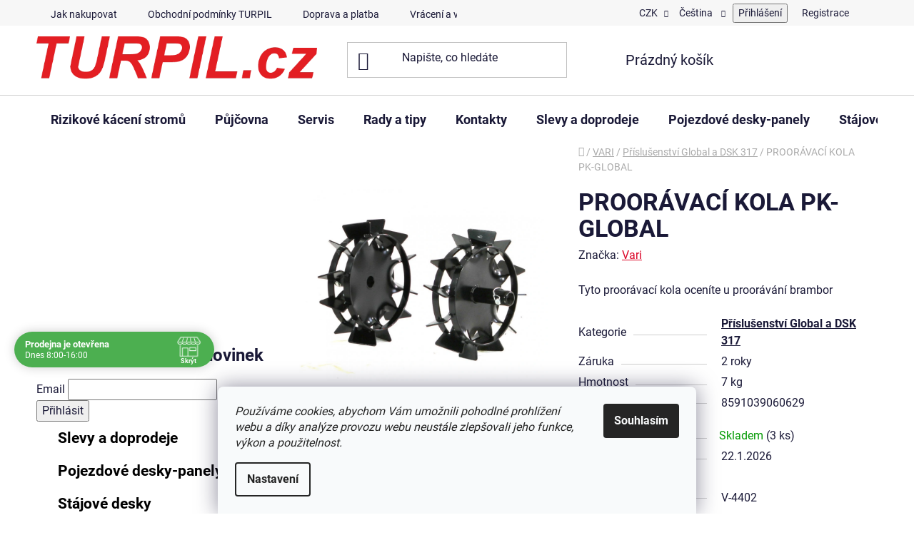

--- FILE ---
content_type: text/html; charset=utf-8
request_url: https://www.turpil.cz/prooravaci-kola-pk-global-2/
body_size: 30966
content:
<!doctype html><html lang="cs" dir="ltr" class="header-background-light external-fonts-loaded"><head><meta charset="utf-8" /><meta name="viewport" content="width=device-width,initial-scale=1" /><title>Příslušenství Global a DSK 317 - TURPIL.cz</title><link rel="preconnect" href="https://cdn.myshoptet.com" /><link rel="dns-prefetch" href="https://cdn.myshoptet.com" /><link rel="preload" href="https://cdn.myshoptet.com/prj/dist/master/cms/libs/jquery/jquery-1.11.3.min.js" as="script" /><link href="https://cdn.myshoptet.com/prj/dist/master/cms/templates/frontend_templates/shared/css/font-face/roboto.css" rel="stylesheet"><link href="https://cdn.myshoptet.com/prj/dist/master/shop/dist/font-shoptet-13.css.3c47e30adfa2e9e2683b.css" rel="stylesheet"><script>
dataLayer = [];
dataLayer.push({'shoptet' : {
    "pageId": 1024,
    "pageType": "productDetail",
    "currency": "CZK",
    "currencyInfo": {
        "decimalSeparator": ",",
        "exchangeRate": 1,
        "priceDecimalPlaces": 0,
        "symbol": "K\u010d",
        "symbolLeft": 0,
        "thousandSeparator": " "
    },
    "language": "cs",
    "projectId": 135248,
    "product": {
        "id": 7047,
        "guid": "44e23502-7da1-11e7-ae76-0cc47a6c92bc",
        "hasVariants": false,
        "codes": [
            {
                "code": "V-4402",
                "quantity": "3",
                "stocks": [
                    {
                        "id": 1,
                        "quantity": "3"
                    }
                ]
            }
        ],
        "code": "V-4402",
        "name": "PROOR\u00c1VAC\u00cd KOLA PK-GLOBAL",
        "appendix": "",
        "weight": 7,
        "manufacturer": "Vari",
        "manufacturerGuid": "1EF5332558A36BC8B23ADA0BA3DED3EE",
        "currentCategory": "VARI | P\u0159\u00edslu\u0161enstv\u00ed Global a DSK 317",
        "currentCategoryGuid": "74b11229-6cce-11e9-a065-0cc47a6c92bc",
        "defaultCategory": "VARI | P\u0159\u00edslu\u0161enstv\u00ed Global a DSK 317",
        "defaultCategoryGuid": "74b11229-6cce-11e9-a065-0cc47a6c92bc",
        "currency": "CZK",
        "priceWithVat": 3990
    },
    "stocks": [
        {
            "id": 1,
            "title": "Sklad T\u0159inec",
            "isDeliveryPoint": 1,
            "visibleOnEshop": 1
        },
        {
            "id": "ext",
            "title": "Sklad",
            "isDeliveryPoint": 0,
            "visibleOnEshop": 1
        }
    ],
    "cartInfo": {
        "id": null,
        "freeShipping": false,
        "freeShippingFrom": 2999,
        "leftToFreeGift": {
            "formattedPrice": "0 K\u010d",
            "priceLeft": 0
        },
        "freeGift": false,
        "leftToFreeShipping": {
            "priceLeft": 2999,
            "dependOnRegion": 0,
            "formattedPrice": "2 999 K\u010d"
        },
        "discountCoupon": [],
        "getNoBillingShippingPrice": {
            "withoutVat": 0,
            "vat": 0,
            "withVat": 0
        },
        "cartItems": [],
        "taxMode": "ORDINARY"
    },
    "cart": [],
    "customer": {
        "priceRatio": 1,
        "priceListId": 1,
        "groupId": null,
        "registered": false,
        "mainAccount": false
    }
}});
dataLayer.push({'cookie_consent' : {
    "marketing": "denied",
    "analytics": "denied"
}});
document.addEventListener('DOMContentLoaded', function() {
    shoptet.consent.onAccept(function(agreements) {
        if (agreements.length == 0) {
            return;
        }
        dataLayer.push({
            'cookie_consent' : {
                'marketing' : (agreements.includes(shoptet.config.cookiesConsentOptPersonalisation)
                    ? 'granted' : 'denied'),
                'analytics': (agreements.includes(shoptet.config.cookiesConsentOptAnalytics)
                    ? 'granted' : 'denied')
            },
            'event': 'cookie_consent'
        });
    });
});
</script>

<!-- Google Tag Manager -->
<script>(function(w,d,s,l,i){w[l]=w[l]||[];w[l].push({'gtm.start':
new Date().getTime(),event:'gtm.js'});var f=d.getElementsByTagName(s)[0],
j=d.createElement(s),dl=l!='dataLayer'?'&l='+l:'';j.async=true;j.src=
'https://www.googletagmanager.com/gtm.js?id='+i+dl;f.parentNode.insertBefore(j,f);
})(window,document,'script','dataLayer','GTM-KFM6C6V');</script>
<!-- End Google Tag Manager -->

<meta property="og:type" content="website"><meta property="og:site_name" content="turpil.cz"><meta property="og:url" content="https://www.turpil.cz/prooravaci-kola-pk-global-2/"><meta property="og:title" content="Příslušenství Global a DSK 317 - TURPIL.cz"><meta name="author" content="TURPIL.cz"><meta name="web_author" content="Shoptet.cz"><meta name="dcterms.rightsHolder" content="www.turpil.cz"><meta name="robots" content="index,follow"><meta property="og:image" content="https://cdn.myshoptet.com/usr/www.turpil.cz/user/shop/big/7047_prooravaci-kola-pk-global.jpg?5996a193"><meta property="og:description" content="Příslušenství Global a DSK 317. Tyto proorávací kola oceníte u proorávání brambor"><meta name="description" content="Příslušenství Global a DSK 317. Tyto proorávací kola oceníte u proorávání brambor"><meta name="google-site-verification" content="fSFND_VEuAIJPnbI6ioMCwNSyCwiGd6MRM3Mo4HPSfU"><meta property="product:price:amount" content="3990"><meta property="product:price:currency" content="CZK"><style>:root {--color-primary: #9b9b9b;--color-primary-h: 0;--color-primary-s: 0%;--color-primary-l: 61%;--color-primary-hover: #9b9b9b;--color-primary-hover-h: 0;--color-primary-hover-s: 0%;--color-primary-hover-l: 61%;--color-secondary: #e7f2ca;--color-secondary-h: 77;--color-secondary-s: 61%;--color-secondary-l: 87%;--color-secondary-hover: #cff36d;--color-secondary-hover-h: 76;--color-secondary-hover-s: 85%;--color-secondary-hover-l: 69%;--color-tertiary: #df4f07;--color-tertiary-h: 20;--color-tertiary-s: 94%;--color-tertiary-l: 45%;--color-tertiary-hover: #302e33;--color-tertiary-hover-h: 264;--color-tertiary-hover-s: 5%;--color-tertiary-hover-l: 19%;--color-header-background: #ffffff;--template-font: "Roboto";--template-headings-font: "Roboto";--header-background-url: url("https://cdn.myshoptet.com/prj/dist/master/cms/img/header_backgrounds/04-blue.png");--cookies-notice-background: #F8FAFB;--cookies-notice-color: #252525;--cookies-notice-button-hover: #27263f;--cookies-notice-link-hover: #3b3a5f;--templates-update-management-preview-mode-content: "Náhled aktualizací šablony je aktivní pro váš prohlížeč."}</style>
    
    <link href="https://cdn.myshoptet.com/prj/dist/master/shop/dist/main-13.less.96035efb4db1532b3cd7.css" rel="stylesheet" />
            <link href="https://cdn.myshoptet.com/prj/dist/master/shop/dist/mobile-header-v1-13.less.629f2f48911e67d0188c.css" rel="stylesheet" />
    
    <script>var shoptet = shoptet || {};</script>
    <script src="https://cdn.myshoptet.com/prj/dist/master/shop/dist/main-3g-header.js.05f199e7fd2450312de2.js"></script>
<!-- User include --><!-- api 690(337) html code header -->
<script>var ophWidgetData={"lang":"cs","link":"https:\/\/www.turpil.cz\/kontakty\/","logo":true,"turnOff":false,"expanded":true,"lunchShow":false,"checkHoliday":true,"showNextWeek":true,"showWidgetStart":"06:00","showWidgetEnd":"20:00","beforeOpenStore":"30","beforeCloseStore":"15","openingHours":[{"day":1,"openHour":"08:00","closeHour":"16:00","openPause":"","closePause":"","closed":false,"staticHourText":""},{"day":2,"openHour":"08:00","closeHour":"16:00","openPause":"","closePause":"","closed":false,"staticHourText":""},{"day":3,"openHour":"08:00","closeHour":"16:00","openPause":"","closePause":"","closed":false,"staticHourText":""},{"day":4,"openHour":"08:00","closeHour":"16:00","openPause":"","closePause":"","closed":false,"staticHourText":""},{"day":5,"openHour":"08:00","closeHour":"16:00","openPause":"","closePause":"","closed":false,"staticHourText":""},{"day":6,"openHour":"","closeHour":"","openPause":"","closePause":"","closed":true,"staticHourText":""},{"day":7,"openHour":"","closeHour":"","openPause":"","closePause":"","closed":true,"staticHourText":""}],"excludes":[{"date":"2025-04-18","openHour":"","closeHour":"","openPause":"","closePause":"","closed":true,"text":"Velk\u00fd p\u00e1tek"},{"date":"2025-04-19","openHour":"","closeHour":"","openPause":"","closePause":"","closed":true,"text":"Dovolen\u00e1"},{"date":"2025-04-21","openHour":"","closeHour":"","openPause":"","closePause":"","closed":true,"text":"Velikono\u010dn\u00ed Pond\u011bl\u00ed"},{"date":"2025-08-27","openHour":"","closeHour":"","openPause":"","closePause":"","closed":true,"text":"Odst\u00e1vka elekt\u0159iny"},{"date":"2025-12-24","openHour":"","closeHour":"","openPause":"","closePause":"","closed":true,"text":"V\u00e1noce"},{"date":"2025-12-25","openHour":"","closeHour":"","openPause":"","closePause":"","closed":true,"text":"V\u00e1noce"},{"date":"2025-12-26","openHour":"","closeHour":"","openPause":"","closePause":"","closed":true,"text":"V\u00e1noce"},{"date":"2025-12-27","openHour":"","closeHour":"","openPause":"","closePause":"","closed":true,"text":"Dovolen\u00e1"},{"date":"2025-12-28","openHour":"","closeHour":"","openPause":"","closePause":"","closed":true,"text":"Dovolen\u00e1"},{"date":"2025-12-29","openHour":"","closeHour":"","openPause":"","closePause":"","closed":true,"text":"Dovolen\u00e1"},{"date":"2025-12-30","openHour":"","closeHour":"","openPause":"","closePause":"","closed":true,"text":"Dovolen\u00e1"},{"date":"2025-12-31","openHour":"","closeHour":"","openPause":"","closePause":"","closed":true,"text":"Silvestr"},{"date":"2026-01-01","openHour":"","closeHour":"","openPause":"","closePause":"","closed":true,"text":"Nov\u00fd Rok"},{"date":"2026-01-02","openHour":"","closeHour":"","openPause":"","closePause":"","closed":true,"text":"Dovolen\u00e1"},{"date":"2026-01-05","openHour":"","closeHour":"","openPause":"","closePause":"","closed":true,"text":"Inventura"},{"date":"2026-01-06","openHour":"","closeHour":"","openPause":"","closePause":"","closed":true,"text":"Inventura"},{"date":"2026-01-07","openHour":"10:00","closeHour":"16:00","openPause":"","closePause":"","text":""}],"holidayList":["01-01","01-05","08-05","05-07","06-07","28-09","28-10","17-11","24-12","25-12","26-12"],"todayLongFormat":false,"logoFilemanager":"https:\/\/www.turpil.cz\/user\/documents\/upload\/Kontakt TURPIL\/Logo TURPIL.png","colors":{"bg_header_color":"","bg_logo_color":"","bg_title_color":"","bg_preopen_color":"#03a9f4","bg_open_color":"#4caf50","bg_pause_color":"#ff9800","bg_preclose_color":"#ff6f00","bg_close_color":"#be3c3c","color_exception_day":"#e94b4b"},"address":"TURPIL s.r.o.\nOld\u0159ichovice 164\n739 61 T\u0159inec\nObchod@turpil.cz","icon":"icon-01","bottomPosition":"200","showDetailOnExpand":false,"disableDetail":false,"disableDetailTable":false,"hideOnMobile":false,"hideOnCheckout":false,"weekTurnOff":[],"directPosition":"ltr"}</script>
<!-- api 709(355) html code header -->
<script>
  const PWJS = {};
</script>

<script src=https://app.productwidgets.cz/pwjs.js></script>



<!-- api 1556(1155) html code header -->
<script>
    var shoptetakCopyDisableSettings={"rightClick":true,"textCopy":true,"imgCopy":true,"adminDisable":true,"productsTitlesDisable":true,"categoryDisable":true,"pagesDisable":true,"urlAddressOne":"https:\/\/www.turpil.cz\/kontakty\/","urlAddressTwo":"https:\/\/www.turpil.cz\/pujcovna-2\/","urlAddressThree":"https:\/\/www.turpil.cz\/servis-3\/","urlAddressFour":"","urlAddressFive":""};

    const rootCopy = document.documentElement;
</script>

<!-- api 1612(1202) html code header -->
<script id='pixel-chaty' async='true' src='https://cdn.chaty.app/pixel.js?id=R2nWM8Bg'></script>
<!-- service 690(337) html code header -->
<link href="https://cdn.myshoptet.com/usr/mcore.myshoptet.com/user/documents/upload/addon01/ophWidget.min.css?v=1.6.9" rel="stylesheet" />


<!-- service 1556(1155) html code header -->
<link rel="stylesheet" href="https://cdn.myshoptet.com/usr/shoptet.tomashlad.eu/user/documents/extras/copy-disable/screen.css?v=7">
<!-- service 417(71) html code header -->
<style>
@media screen and (max-width: 767px) {
body.sticky-mobile:not(.paxio-merkur):not(.venus) .dropdown {display: none !important;}
body.sticky-mobile:not(.paxio-merkur):not(.venus) .languagesMenu{right: 98px; position: absolute;}
body.sticky-mobile:not(.paxio-merkur):not(.venus) .languagesMenu .caret{display: none !important;}
body.sticky-mobile:not(.paxio-merkur):not(.venus) .languagesMenu.open .languagesMenu__content {display: block;right: 0;left: auto;}
.template-12 #header .site-name {max-width: 40% !important;}
}
@media screen and (-ms-high-contrast: active), (-ms-high-contrast: none) {
.template-12 #header {position: fixed; width: 100%;}
.template-12 #content-wrapper.content-wrapper{padding-top: 80px;}
}
.sticky-mobile #header-image{display: none;}
@media screen and (max-width: 640px) {
.template-04.sticky-mobile #header-cart{position: fixed;top: 3px;right: 92px;}
.template-04.sticky-mobile #header-cart::before {font-size: 32px;}
.template-04.sticky-mobile #header-cart strong{display: none;}
}
@media screen and (min-width: 641px) {
.dklabGarnet #main-wrapper {overflow: visible !important;}
}
.dklabGarnet.sticky-mobile #logo img {top: 0 !important;}
@media screen and (min-width: 768px){
.top-navigation-bar .site-name {display: none;}
}
/*NOVÁ VERZE MOBILNÍ HLAVIČKY*/
@media screen and (max-width: 767px){
.scrolled-down body:not(.ordering-process):not(.search-window-visible) .top-navigation-bar {transform: none !important;}
.scrolled-down body:not(.ordering-process):not(.search-window-visible) #header .site-name {transform: none !important;}
.scrolled-down body:not(.ordering-process):not(.search-window-visible) #header .cart-count {transform: none !important;}
.scrolled-down #header {transform: none !important;}

body.template-11.mobile-header-version-1:not(.paxio-merkur):not(.venus) .top-navigation-bar .site-name{display: none !important;}
body.template-11.mobile-header-version-1:not(.paxio-merkur):not(.venus) #header .cart-count {top: -39px !important;position: absolute !important;}
.template-11.sticky-mobile.mobile-header-version-1 .responsive-tools > a[data-target="search"] {visibility: visible;}
.template-12.mobile-header-version-1 #header{position: fixed !important;}
.template-09.mobile-header-version-1.sticky-mobile .top-nav .subnav-left {visibility: visible;}
}

/*Disco*/
@media screen and (min-width: 768px){
.template-13:not(.jupiter) #header, .template-14 #header{position: sticky;top: 0;z-index: 8;}
.template-14.search-window-visible #header{z-index: 9999;}
body.navigation-hovered::before {z-index: 7;}
/*
.template-13 .top-navigation-bar{z-index: 10000;}
.template-13 .popup-widget {z-index: 10001;}
*/
.scrolled .template-13 #header, .scrolled .template-14 #header{box-shadow: 0 2px 10px rgba(0,0,0,0.1);}
.search-focused::before{z-index: 8;}
.top-navigation-bar{z-index: 9;position: relative;}
.paxio-merkur.top-navigation-menu-visible #header .search-form .form-control {z-index: 1;}
.paxio-merkur.top-navigation-menu-visible .search-form::before {z-index: 1;}
.scrolled .popup-widget.cart-widget {position: fixed;top: 68px !important;}

/* MERKUR */
.paxio-merkur.sticky-mobile.template-11 #oblibeneBtn{line-height: 70px !important;}
}


/* VENUS */
@media screen and (min-width: 768px){
.venus.sticky-mobile:not(.ordering-process) #header {position: fixed !important;width: 100%;transform: none !important;translate: none !important;box-shadow: 0 2px 10px rgba(0,0,0,0.1);visibility: visible !important;opacity: 1 !important;}
.venus.sticky-mobile:not(.ordering-process) .overall-wrapper{padding-top: 160px;}
.venus.sticky-mobile.type-index:not(.ordering-process) .overall-wrapper{padding-top: 85px;}
.venus.sticky-mobile:not(.ordering-process) #content-wrapper.content-wrapper {padding-top: 0 !important;}
}
@media screen and (max-width: 767px){
.template-14 .top-navigation-bar > .site-name{display: none !important;}
.template-14 #header .header-top .header-top-wrapper .site-name{margin: 0;}
}
/* JUPITER */
@media screen and (max-width: 767px){
.scrolled-down body.jupiter:not(.ordering-process):not(.search-window-visible) #header .site-name {-webkit-transform: translateX(-50%) !important;transform: translateX(-50%) !important;}
}
@media screen and (min-width: 768px){
.jupiter.sticky-header #header::after{display: none;}
.jupiter.sticky-header #header{position: fixed; top: 0; width: 100%;z-index: 99;}
.jupiter.sticky-header.ordering-process #header{position: relative;}
.jupiter.sticky-header .overall-wrapper{padding-top: 182px;}
.jupiter.sticky-header.ordering-process .overall-wrapper{padding-top: 0;}
.jupiter.sticky-header #header .header-top {height: 80px;}
}
</style>
<!-- service 654(301) html code header -->
<!-- Prefetch Pobo Page Builder CDN  -->
<link rel="dns-prefetch" href="https://image.pobo.cz">
<link href="https://cdnjs.cloudflare.com/ajax/libs/lightgallery/2.7.2/css/lightgallery.min.css" rel="stylesheet">
<link href="https://cdnjs.cloudflare.com/ajax/libs/lightgallery/2.7.2/css/lg-thumbnail.min.css" rel="stylesheet">


<!-- © Pobo Page Builder  -->
<script>
 	  window.addEventListener("DOMContentLoaded", function () {
		  var po = document.createElement("script");
		  po.type = "text/javascript";
		  po.async = true;
		  po.dataset.url = "https://www.pobo.cz";
			po.dataset.cdn = "https://image.pobo.space";
      po.dataset.tier = "standard";
      po.fetchpriority = "high";
      po.dataset.key = btoa(window.location.host);
		  po.id = "pobo-asset-url";
      po.platform = "shoptet";
      po.synergy = false;
		  po.src = "https://image.pobo.space/assets/editor.js?v=13";

		  var s = document.getElementsByTagName("script")[0];
		  s.parentNode.insertBefore(po, s);
	  });
</script>





<!-- project html code header -->
<meta
  name="google-site-verification"
  content="TcW7x0vpSrmURbpuBa3ITRJ8VjInguMzGlXmkEXfAGg"
/>

<style>
  body {
    line-height: 1.5;
  }

  a {
    color: #db0527;
  }
  #main-wrapper {
    background-size: cover;
  }

  #column-l-in #categories .categories .topic,
  #column-r #categories .categories .topic,
  .categories.expandable > ul > li {
    text-transform: none !important;
  }

  #footer {
    background: rgba(0, 0, 0, 0.8);
    color: #fff !important;
  }

  #footer a,
  #footer-in .topic {
    color: #fff !important;
  }

  footer-in {
    border-top: 0.25rem solid #000;
  }

  .categories .topic a {
    color: #000;
  }

  #column-l-in > div > div a {
    font-size: 1.05rem;
    font-weight: 700;
  }

  #tr-links .p-question {
    background-color: #ff9900;
    border-color: #9e711e;
    color: white;
    width: 78%;
    padding: 0.57rem 0;
    line-height: 20px;
    text-align: center;
    font-size: 0.8125rem;
    margin-bottom: 0;
    font-weight: bold;
    text-transform: uppercase;
  }

  #tr-links .p-question::before {
    display: none;
  }
</style>

<style type="text/css">
  a[title="Parametry"] {
    display: none !important;
  }
</style>
<!-- <script type="text/javascript">
  $(document).ready(function() {
    $("#parameters").insertAfter("#short-description");
  });
</script> -->



<style>
:root {
--color-detail-product-arrows-BG: rgba(0, 0, 0, 0.25);
--color-detail-product-arrows-BG-hover: rgba(0, 0, 0, 0.6);
--color-detail-product-arrows-icon: #ffffff;
--color-detail-product-arrows-icon-hover: #ffffff;
--detail-product-arrows-border-radius: 0%;
}

.type-detail .extended-description {display: none;}
.type-detail .basic-description {width: 100%;}
</style>
<!-- /User include --><link rel="shortcut icon" href="/favicon.ico" type="image/x-icon" /><link rel="canonical" href="https://www.turpil.cz/prooravaci-kola-pk-global-2/" /><link rel="alternate" hreflang="cs" href="https://www.turpil.cz/prooravaci-kola-pk-global-2/" /><link rel="alternate" hreflang="sk" href="https://www.turpil.cz/sk/prooravaci-kola-pk-global-2/" /><link rel="alternate" hreflang="pl" href="https://www.turpil.cz/pl/prooravaci-kola-pk-global-2/" /><link rel="alternate" hreflang="de" href="https://www.turpil.cz/de/prooravaci-kola-pk-global-2/" /><link rel="alternate" hreflang="x-default" href="https://www.turpil.cz/prooravaci-kola-pk-global-2/" />    <script>
        var _hwq = _hwq || [];
        _hwq.push(['setKey', '8D6778CDF56437608963FADE7FC9859D']);
        _hwq.push(['setTopPos', '200']);
        _hwq.push(['showWidget', '21']);
        (function() {
            var ho = document.createElement('script');
            ho.src = 'https://cz.im9.cz/direct/i/gjs.php?n=wdgt&sak=8D6778CDF56437608963FADE7FC9859D';
            var s = document.getElementsByTagName('script')[0]; s.parentNode.insertBefore(ho, s);
        })();
    </script>
<script>!function(){var t={9196:function(){!function(){var t=/\[object (Boolean|Number|String|Function|Array|Date|RegExp)\]/;function r(r){return null==r?String(r):(r=t.exec(Object.prototype.toString.call(Object(r))))?r[1].toLowerCase():"object"}function n(t,r){return Object.prototype.hasOwnProperty.call(Object(t),r)}function e(t){if(!t||"object"!=r(t)||t.nodeType||t==t.window)return!1;try{if(t.constructor&&!n(t,"constructor")&&!n(t.constructor.prototype,"isPrototypeOf"))return!1}catch(t){return!1}for(var e in t);return void 0===e||n(t,e)}function o(t,r,n){this.b=t,this.f=r||function(){},this.d=!1,this.a={},this.c=[],this.e=function(t){return{set:function(r,n){u(c(r,n),t.a)},get:function(r){return t.get(r)}}}(this),i(this,t,!n);var e=t.push,o=this;t.push=function(){var r=[].slice.call(arguments,0),n=e.apply(t,r);return i(o,r),n}}function i(t,n,o){for(t.c.push.apply(t.c,n);!1===t.d&&0<t.c.length;){if("array"==r(n=t.c.shift()))t:{var i=n,a=t.a;if("string"==r(i[0])){for(var f=i[0].split("."),s=f.pop(),p=(i=i.slice(1),0);p<f.length;p++){if(void 0===a[f[p]])break t;a=a[f[p]]}try{a[s].apply(a,i)}catch(t){}}}else if("function"==typeof n)try{n.call(t.e)}catch(t){}else{if(!e(n))continue;for(var l in n)u(c(l,n[l]),t.a)}o||(t.d=!0,t.f(t.a,n),t.d=!1)}}function c(t,r){for(var n={},e=n,o=t.split("."),i=0;i<o.length-1;i++)e=e[o[i]]={};return e[o[o.length-1]]=r,n}function u(t,o){for(var i in t)if(n(t,i)){var c=t[i];"array"==r(c)?("array"==r(o[i])||(o[i]=[]),u(c,o[i])):e(c)?(e(o[i])||(o[i]={}),u(c,o[i])):o[i]=c}}window.DataLayerHelper=o,o.prototype.get=function(t){var r=this.a;t=t.split(".");for(var n=0;n<t.length;n++){if(void 0===r[t[n]])return;r=r[t[n]]}return r},o.prototype.flatten=function(){this.b.splice(0,this.b.length),this.b[0]={},u(this.a,this.b[0])}}()}},r={};function n(e){var o=r[e];if(void 0!==o)return o.exports;var i=r[e]={exports:{}};return t[e](i,i.exports,n),i.exports}n.n=function(t){var r=t&&t.__esModule?function(){return t.default}:function(){return t};return n.d(r,{a:r}),r},n.d=function(t,r){for(var e in r)n.o(r,e)&&!n.o(t,e)&&Object.defineProperty(t,e,{enumerable:!0,get:r[e]})},n.o=function(t,r){return Object.prototype.hasOwnProperty.call(t,r)},function(){"use strict";n(9196)}()}();</script>    <!-- Global site tag (gtag.js) - Google Analytics -->
    <script async src="https://www.googletagmanager.com/gtag/js?id=11534221518"></script>
    <script>
        
        window.dataLayer = window.dataLayer || [];
        function gtag(){dataLayer.push(arguments);}
        

                    console.debug('default consent data');

            gtag('consent', 'default', {"ad_storage":"denied","analytics_storage":"denied","ad_user_data":"denied","ad_personalization":"denied","wait_for_update":500});
            dataLayer.push({
                'event': 'default_consent'
            });
        
        gtag('js', new Date());

        
                gtag('config', 'G-11XVQGRFXT', {"groups":"GA4","send_page_view":false,"content_group":"productDetail","currency":"CZK","page_language":"cs"});
        
                gtag('config', 'AW-782876512', {"allow_enhanced_conversions":true});
        
                gtag('config', 'AW-11534221518', {"allow_enhanced_conversions":true});
        
        
        
        
                    gtag('event', 'page_view', {"send_to":"GA4","page_language":"cs","content_group":"productDetail","currency":"CZK"});
        
                gtag('set', 'currency', 'CZK');

        gtag('event', 'view_item', {
            "send_to": "UA",
            "items": [
                {
                    "id": "V-4402",
                    "name": "PROOR\u00c1VAC\u00cd KOLA PK-GLOBAL",
                    "category": "VARI \/ P\u0159\u00edslu\u0161enstv\u00ed Global a DSK 317",
                                        "brand": "Vari",
                                                            "price": 3298
                }
            ]
        });
        
        
        
        
        
                    gtag('event', 'view_item', {"send_to":"GA4","page_language":"cs","content_group":"productDetail","value":3298,"currency":"CZK","items":[{"item_id":"V-4402","item_name":"PROOR\u00c1VAC\u00cd KOLA PK-GLOBAL","item_brand":"Vari","item_category":"VARI","item_category2":"P\u0159\u00edslu\u0161enstv\u00ed Global a DSK 317","price":3298,"quantity":1,"index":0}]});
        
        
        
        
        
        
        
        document.addEventListener('DOMContentLoaded', function() {
            if (typeof shoptet.tracking !== 'undefined') {
                for (var id in shoptet.tracking.bannersList) {
                    gtag('event', 'view_promotion', {
                        "send_to": "UA",
                        "promotions": [
                            {
                                "id": shoptet.tracking.bannersList[id].id,
                                "name": shoptet.tracking.bannersList[id].name,
                                "position": shoptet.tracking.bannersList[id].position
                            }
                        ]
                    });
                }
            }

            shoptet.consent.onAccept(function(agreements) {
                if (agreements.length !== 0) {
                    console.debug('gtag consent accept');
                    var gtagConsentPayload =  {
                        'ad_storage': agreements.includes(shoptet.config.cookiesConsentOptPersonalisation)
                            ? 'granted' : 'denied',
                        'analytics_storage': agreements.includes(shoptet.config.cookiesConsentOptAnalytics)
                            ? 'granted' : 'denied',
                                                                                                'ad_user_data': agreements.includes(shoptet.config.cookiesConsentOptPersonalisation)
                            ? 'granted' : 'denied',
                        'ad_personalization': agreements.includes(shoptet.config.cookiesConsentOptPersonalisation)
                            ? 'granted' : 'denied',
                        };
                    console.debug('update consent data', gtagConsentPayload);
                    gtag('consent', 'update', gtagConsentPayload);
                    dataLayer.push(
                        { 'event': 'update_consent' }
                    );
                }
            });
        });
    </script>
<script>
    (function(t, r, a, c, k, i, n, g) { t['ROIDataObject'] = k;
    t[k]=t[k]||function(){ (t[k].q=t[k].q||[]).push(arguments) },t[k].c=i;n=r.createElement(a),
    g=r.getElementsByTagName(a)[0];n.async=1;n.src=c;g.parentNode.insertBefore(n,g)
    })(window, document, 'script', '//www.heureka.cz/ocm/sdk.js?source=shoptet&version=2&page=product_detail', 'heureka', 'cz');

    heureka('set_user_consent', 0);
</script>
</head><body class="desktop id-1024 in-prislusenstvi-global-a-dsk-317 template-13 type-product type-detail multiple-columns-body columns-3 smart-labels-active ums_forms_redesign--off ums_a11y_category_page--on ums_discussion_rating_forms--off ums_flags_display_unification--on ums_a11y_login--on mobile-header-version-1"><noscript>
    <style>
        #header {
            padding-top: 0;
            position: relative !important;
            top: 0;
        }
        .header-navigation {
            position: relative !important;
        }
        .overall-wrapper {
            margin: 0 !important;
        }
        body:not(.ready) {
            visibility: visible !important;
        }
    </style>
    <div class="no-javascript">
        <div class="no-javascript__title">Musíte změnit nastavení vašeho prohlížeče</div>
        <div class="no-javascript__text">Podívejte se na: <a href="https://www.google.com/support/bin/answer.py?answer=23852">Jak povolit JavaScript ve vašem prohlížeči</a>.</div>
        <div class="no-javascript__text">Pokud používáte software na blokování reklam, může být nutné povolit JavaScript z této stránky.</div>
        <div class="no-javascript__text">Děkujeme.</div>
    </div>
</noscript>

        <div id="fb-root"></div>
        <script>
            window.fbAsyncInit = function() {
                FB.init({
//                    appId            : 'your-app-id',
                    autoLogAppEvents : true,
                    xfbml            : true,
                    version          : 'v19.0'
                });
            };
        </script>
        <script async defer crossorigin="anonymous" src="https://connect.facebook.net/cs_CZ/sdk.js"></script><script>
<!-- Google Tag Manager (noscript) -->
<noscript><iframe src="https://www.googletagmanager.com/ns.html?id=GTM-KFM6C6V"
height="0" width="0" style="display:none;visibility:hidden"></iframe></noscript>
<!-- End Google Tag Manager (noscript) -->
</script>

<!-- Google Tag Manager (noscript) -->
<noscript><iframe src="https://www.googletagmanager.com/ns.html?id=GTM-KFM6C6V"
height="0" width="0" style="display:none;visibility:hidden"></iframe></noscript>
<!-- End Google Tag Manager (noscript) -->

    <div class="siteCookies siteCookies--bottom siteCookies--light js-siteCookies" role="dialog" data-testid="cookiesPopup" data-nosnippet>
        <div class="siteCookies__form">
            <div class="siteCookies__content">
                <div class="siteCookies__text">
                    <em>Používáme cookies, abychom Vám umožnili pohodlné prohlížení webu a díky analýze provozu webu neustále zlepšovali jeho funkce, výkon a použitelnost.</em>
                </div>
                <p class="siteCookies__links">
                    <button class="siteCookies__link js-cookies-settings" aria-label="Nastavení cookies" data-testid="cookiesSettings">Nastavení</button>
                </p>
            </div>
            <div class="siteCookies__buttonWrap">
                                <button class="siteCookies__button js-cookiesConsentSubmit" value="all" aria-label="Přijmout cookies" data-testid="buttonCookiesAccept">Souhlasím</button>
            </div>
        </div>
        <script>
            document.addEventListener("DOMContentLoaded", () => {
                const siteCookies = document.querySelector('.js-siteCookies');
                document.addEventListener("scroll", shoptet.common.throttle(() => {
                    const st = document.documentElement.scrollTop;
                    if (st > 1) {
                        siteCookies.classList.add('siteCookies--scrolled');
                    } else {
                        siteCookies.classList.remove('siteCookies--scrolled');
                    }
                }, 100));
            });
        </script>
    </div>
<a href="#content" class="skip-link sr-only">Přejít na obsah</a><div class="overall-wrapper"><div class="user-action"><div class="container">
    <div class="user-action-in">
                    <div id="login" class="user-action-login popup-widget login-widget" role="dialog" aria-labelledby="loginHeading">
        <div class="popup-widget-inner">
                            <h2 id="loginHeading">Přihlášení k vašemu účtu</h2><div id="customerLogin"><form action="/action/Customer/Login/" method="post" id="formLoginIncluded" class="csrf-enabled formLogin" data-testid="formLogin"><input type="hidden" name="referer" value="" /><div class="form-group"><div class="input-wrapper email js-validated-element-wrapper no-label"><input type="email" name="email" class="form-control" autofocus placeholder="E-mailová adresa (např. jan@novak.cz)" data-testid="inputEmail" autocomplete="email" required /></div></div><div class="form-group"><div class="input-wrapper password js-validated-element-wrapper no-label"><input type="password" name="password" class="form-control" placeholder="Heslo" data-testid="inputPassword" autocomplete="current-password" required /><span class="no-display">Nemůžete vyplnit toto pole</span><input type="text" name="surname" value="" class="no-display" /></div></div><div class="form-group"><div class="login-wrapper"><button type="submit" class="btn btn-secondary btn-text btn-login" data-testid="buttonSubmit">Přihlásit se</button><div class="password-helper"><a href="/registrace/" data-testid="signup" rel="nofollow">Nová registrace</a><a href="/klient/zapomenute-heslo/" rel="nofollow">Zapomenuté heslo</a></div></div></div><div class="social-login-buttons"><div class="social-login-buttons-divider"><span>nebo</span></div><div class="form-group"><a href="/action/Social/login/?provider=Google" class="login-btn google" rel="nofollow"><span class="login-google-icon"></span><strong>Přihlásit se přes Google</strong></a></div><div class="form-group"><a href="/action/Social/login/?provider=Seznam" class="login-btn seznam" rel="nofollow"><span class="login-seznam-icon"></span><strong>Přihlásit se přes Seznam</strong></a></div></div></form>
</div>                    </div>
    </div>

                <div id="cart-widget" class="user-action-cart popup-widget cart-widget loader-wrapper" data-testid="popupCartWidget" role="dialog" aria-hidden="true">
            <div class="popup-widget-inner cart-widget-inner place-cart-here">
                <div class="loader-overlay">
                    <div class="loader"></div>
                </div>
            </div>
        </div>
    </div>
</div>
</div><div class="top-navigation-bar" data-testid="topNavigationBar">

    <div class="container">

                            <div class="top-navigation-menu">
                <ul class="top-navigation-bar-menu">
                                            <li class="top-navigation-menu-item-27">
                            <a href="/jak-nakupovat/" title="Jak nakupovat">Jak nakupovat</a>
                        </li>
                                            <li class="top-navigation-menu-item-39">
                            <a href="/obchodni-podminky/" title="Obchodní podmínky">Obchodní podmínky TURPIL</a>
                        </li>
                                            <li class="top-navigation-menu-item-1625">
                            <a href="/doprava-a-platba/" title="Doprava a platba">Doprava a platba</a>
                        </li>
                                            <li class="top-navigation-menu-item-1631">
                            <a href="/vraceni-a-vymena/" title="Vrácení a výměna">Vrácení a výměna</a>
                        </li>
                                            <li class="top-navigation-menu-item-1634">
                            <a href="/reklamace/" title="Reklamace">Reklamace</a>
                        </li>
                                            <li class="top-navigation-menu-item-external-55">
                            <a href="https://www.turpil.cz/ochrana-os-udaju-gdpr/" title="Ochrana os.údajů-GDPR">Ochrana os.údajů-GDPR</a>
                        </li>
                                    </ul>
                <div class="top-navigation-menu-trigger">Více</div>
                <ul class="top-navigation-bar-menu-helper"></ul>
            </div>
        
        <div class="top-navigation-tools">
                <div class="languagesMenu">
        <button id="topNavigationDropdown" class="languagesMenu__flags" type="button" data-toggle="dropdown" aria-haspopup="true" aria-expanded="false">
            <svg aria-hidden="true" style="position: absolute; width: 0; height: 0; overflow: hidden;" version="1.1" xmlns="http://www.w3.org/2000/svg" xmlns:xlink="http://www.w3.org/1999/xlink"><defs><symbol id="shp-flag-CZ" viewBox="0 0 32 32"><title>CZ</title><path fill="#0052b4" style="fill: var(--color20, #0052b4)" d="M0 5.334h32v21.333h-32v-21.333z"></path><path fill="#d80027" style="fill: var(--color19, #d80027)" d="M32 16v10.666h-32l13.449-10.666z"></path><path fill="#f0f0f0" style="fill: var(--color21, #f0f0f0)" d="M32 5.334v10.666h-18.551l-13.449-10.666z"></path></symbol><symbol id="shp-flag-SK" viewBox="0 0 32 32"><title>SK</title><path fill="#f0f0f0" style="fill: var(--color21, #f0f0f0)" d="M0 5.334h32v21.333h-32v-21.333z"></path><path fill="#0052b4" style="fill: var(--color20, #0052b4)" d="M0 12.29h32v7.42h-32v-7.42z"></path><path fill="#d80027" style="fill: var(--color19, #d80027)" d="M0 19.71h32v6.957h-32v-6.956z"></path><path fill="#f0f0f0" style="fill: var(--color21, #f0f0f0)" d="M8.092 11.362v5.321c0 3.027 3.954 3.954 3.954 3.954s3.954-0.927 3.954-3.954v-5.321h-7.908z"></path><path fill="#d80027" style="fill: var(--color19, #d80027)" d="M9.133 11.518v5.121c0 0.342 0.076 0.665 0.226 0.968 1.493 0 3.725 0 5.373 0 0.15-0.303 0.226-0.626 0.226-0.968v-5.121h-5.826z"></path><path fill="#f0f0f0" style="fill: var(--color21, #f0f0f0)" d="M13.831 15.089h-1.339v-0.893h0.893v-0.893h-0.893v-0.893h-0.893v0.893h-0.893v0.893h0.893v0.893h-1.339v0.893h1.339v0.893h0.893v-0.893h1.339z"></path><path fill="#0052b4" style="fill: var(--color20, #0052b4)" d="M10.577 18.854c0.575 0.361 1.166 0.571 1.469 0.665 0.303-0.093 0.894-0.303 1.469-0.665 0.58-0.365 0.987-0.782 1.218-1.246-0.255-0.18-0.565-0.286-0.901-0.286-0.122 0-0.241 0.015-0.355 0.041-0.242-0.55-0.791-0.934-1.43-0.934s-1.188 0.384-1.43 0.934c-0.114-0.027-0.233-0.041-0.355-0.041-0.336 0-0.646 0.106-0.901 0.286 0.231 0.465 0.637 0.882 1.217 1.246z"></path></symbol><symbol id="shp-flag-PL" viewBox="0 0 32 32"><title>PL</title><path fill="#f0f0f0" style="fill: var(--color21, #f0f0f0)" d="M0 5.334h32v21.333h-32v-21.333z"></path><path fill="#f0f0f0" style="fill: var(--color21, #f0f0f0)" d="M0 5.334h32v10.666h-32v-10.666z"></path><path fill="#d80027" style="fill: var(--color19, #d80027)" d="M0 16h32v10.666h-32v-10.666z"></path></symbol><symbol id="shp-flag-DE" viewBox="0 0 32 32"><title>DE</title><path fill="#d80027" style="fill: var(--color19, #d80027)" d="M0 5.333h32v21.334h-32v-21.334z"></path><path fill="#000" style="fill: var(--color9, #000)" d="M0 5.333h32v7.111h-32v-7.111z"></path><path fill="#ffda44" style="fill: var(--color17, #ffda44)" d="M0 19.555h32v7.111h-32v-7.111z"></path></symbol></defs></svg>
            <svg class="shp-flag shp-flag-CZ">
                <use xlink:href="#shp-flag-CZ"></use>
            </svg>
            <span class="caret"></span>
        </button>
        <div class="languagesMenu__content" aria-labelledby="topNavigationDropdown">
                            <div class="languagesMenu__box toggle-window js-languagesMenu__box" data-hover="true" data-target="currency">
                    <div class="languagesMenu__header languagesMenu__header--name">Měna</div>
                    <div class="languagesMenu__header languagesMenu__header--actual" data-toggle="dropdown">CZK<span class="caret"></span></div>
                    <ul class="languagesMenu__list languagesMenu__list--currency">
                                                    <li class="languagesMenu__list__item">
                                <a href="/action/Currency/changeCurrency/?currencyCode=CZK" rel="nofollow" class="languagesMenu__list__link languagesMenu__list__link--currency">CZK</a>
                            </li>
                                                    <li class="languagesMenu__list__item">
                                <a href="/action/Currency/changeCurrency/?currencyCode=EUR" rel="nofollow" class="languagesMenu__list__link languagesMenu__list__link--currency">EUR</a>
                            </li>
                                                    <li class="languagesMenu__list__item">
                                <a href="/action/Currency/changeCurrency/?currencyCode=PLN" rel="nofollow" class="languagesMenu__list__link languagesMenu__list__link--currency">PLN</a>
                            </li>
                                            </ul>
                </div>
                                        <div class="languagesMenu__box toggle-window js-languagesMenu__box" data-hover="true" data-target="language">
                    <div class="languagesMenu__header languagesMenu__header--name">Jazyk</div>
                    <div class="languagesMenu__header languagesMenu__header--actual" data-toggle="dropdown">
                                                                                    
                                    Čeština
                                
                                                                                                                                                                                                                                        <span class="caret"></span>
                    </div>
                    <ul class="languagesMenu__list languagesMenu__list--language">
                                                    <li>
                                <a href="/action/Language/changeLanguage/?language=cs" rel="nofollow" class="languagesMenu__list__link">
                                    <svg class="shp-flag shp-flag-CZ">
                                        <use xlink:href="#shp-flag-CZ"></use>
                                    </svg>
                                    <span class="languagesMenu__list__name languagesMenu__list__name--actual">Čeština</span>
                                </a>
                            </li>
                                                    <li>
                                <a href="/action/Language/changeLanguage/?language=sk" rel="nofollow" class="languagesMenu__list__link">
                                    <svg class="shp-flag shp-flag-SK">
                                        <use xlink:href="#shp-flag-SK"></use>
                                    </svg>
                                    <span class="languagesMenu__list__name">Slovenčina</span>
                                </a>
                            </li>
                                                    <li>
                                <a href="/action/Language/changeLanguage/?language=pl" rel="nofollow" class="languagesMenu__list__link">
                                    <svg class="shp-flag shp-flag-PL">
                                        <use xlink:href="#shp-flag-PL"></use>
                                    </svg>
                                    <span class="languagesMenu__list__name">Język polski</span>
                                </a>
                            </li>
                                                    <li>
                                <a href="/action/Language/changeLanguage/?language=de" rel="nofollow" class="languagesMenu__list__link">
                                    <svg class="shp-flag shp-flag-DE">
                                        <use xlink:href="#shp-flag-DE"></use>
                                    </svg>
                                    <span class="languagesMenu__list__name">Deutsch</span>
                                </a>
                            </li>
                                            </ul>
                </div>
                    </div>
    </div>
            <button class="top-nav-button top-nav-button-login toggle-window" type="button" data-target="login" aria-haspopup="dialog" aria-controls="login" aria-expanded="false" data-testid="signin"><span>Přihlášení</span></button>
    <a href="/registrace/" class="top-nav-button top-nav-button-register" data-testid="headerSignup">Registrace</a>
        </div>

    </div>

</div>
<header id="header">
        <div class="header-top">
            <div class="container navigation-wrapper header-top-wrapper">
                <div class="site-name"><a href="/" data-testid="linkWebsiteLogo"><img src="https://cdn.myshoptet.com/usr/www.turpil.cz/user/logos/logo_turpil.png" alt="TURPIL.cz" fetchpriority="low" /></a></div>                <div class="search" itemscope itemtype="https://schema.org/WebSite">
                    <meta itemprop="headline" content="Příslušenství Global a DSK 317"/><meta itemprop="url" content="https://www.turpil.cz"/><meta itemprop="text" content="Příslušenství Global a DSK 317. Tyto proorávací kola oceníte u proorávání brambor"/>                    <form action="/action/ProductSearch/prepareString/" method="post"
    id="formSearchForm" class="search-form compact-form js-search-main"
    itemprop="potentialAction" itemscope itemtype="https://schema.org/SearchAction" data-testid="searchForm">
    <fieldset>
        <meta itemprop="target"
            content="https://www.turpil.cz/vyhledavani/?string={string}"/>
        <input type="hidden" name="language" value="cs"/>
        
            
    <span class="search-input-icon" aria-hidden="true"></span>

<input
    type="search"
    name="string"
        class="query-input form-control search-input js-search-input"
    placeholder="Napište, co hledáte"
    autocomplete="off"
    required
    itemprop="query-input"
    aria-label="Vyhledávání"
    data-testid="searchInput"
>
            <button type="submit" class="btn btn-default search-button" data-testid="searchBtn">Hledat</button>
        
    </fieldset>
</form>
                </div>
                <div class="navigation-buttons">
                    <a href="#" class="toggle-window" data-target="search" data-testid="linkSearchIcon"><span class="sr-only">Hledat</span></a>
                        
    <a href="/kosik/" class="btn btn-icon toggle-window cart-count" data-target="cart" data-hover="true" data-redirect="true" data-testid="headerCart" rel="nofollow" aria-haspopup="dialog" aria-expanded="false" aria-controls="cart-widget">
        
                <span class="sr-only">Nákupní košík</span>
        
            <span class="cart-price visible-lg-inline-block" data-testid="headerCartPrice">
                                    Prázdný košík                            </span>
        
    
            </a>
                    <a href="#" class="toggle-window" data-target="navigation" data-testid="hamburgerMenu"></a>
                </div>
            </div>
        </div>
        <div class="header-bottom">
            <div class="container navigation-wrapper header-bottom-wrapper js-navigation-container">
                <nav id="navigation" aria-label="Hlavní menu" data-collapsible="true"><div class="navigation-in menu"><ul class="menu-level-1" role="menubar" data-testid="headerMenuItems"><li class="menu-item-1482" role="none"><a href="/rizikove-kaceni/" data-testid="headerMenuItem" role="menuitem" aria-expanded="false"><b>Rizikové kácení stromů</b></a></li>
<li class="menu-item-1410" role="none"><a href="/pujcovna-2/" data-testid="headerMenuItem" role="menuitem" aria-expanded="false"><b>Půjčovna</b></a></li>
<li class="menu-item-1449" role="none"><a href="/servis-3/" data-testid="headerMenuItem" role="menuitem" aria-expanded="false"><b>Servis</b></a></li>
<li class="menu-item-1461" role="none"><a href="/rady-a-tipy/" data-testid="headerMenuItem" role="menuitem" aria-expanded="false"><b>Rady a tipy</b></a></li>
<li class="menu-item-29" role="none"><a href="/kontakty/" data-testid="headerMenuItem" role="menuitem" aria-expanded="false"><b>Kontakty</b></a></li>
<li class="menu-item-1584" role="none"><a href="/slevy-a-doprodeje/" data-testid="headerMenuItem" role="menuitem" aria-expanded="false"><b>Slevy a doprodeje</b></a></li>
<li class="menu-item-1598" role="none"><a href="/pojezdove-desky-panely/" data-testid="headerMenuItem" role="menuitem" aria-expanded="false"><b>Pojezdové desky-panely</b></a></li>
<li class="menu-item-1761" role="none"><a href="/stajove-desky/" data-testid="headerMenuItem" role="menuitem" aria-expanded="false"><b>Stájové desky</b></a></li>
<li class="menu-item-796" role="none"><a href="/ochranne-pomucky-2/" data-testid="headerMenuItem" role="menuitem" aria-expanded="false"><b>Ochranné pomůcky</b></a></li>
<li class="menu-item-1721" role="none"><a href="/stihl/" data-testid="headerMenuItem" role="menuitem" aria-expanded="false"><b>STIHL</b></a></li>
<li class="menu-item-718" role="none"><a href="/motorove-pily-prislusenstvi/" data-testid="headerMenuItem" role="menuitem" aria-expanded="false"><b>Motorové pily/Příslušenství</b></a></li>
<li class="menu-item-1353" role="none"><a href="/drtice-a-stepkovace/" data-testid="headerMenuItem" role="menuitem" aria-expanded="false"><b>Drtiče a štěpkovače</b></a></li>
<li class="menu-item-1566" role="none"><a href="/roboticke-sekacka/" data-testid="headerMenuItem" role="menuitem" aria-expanded="false"><b>Robotické sekačky</b></a></li>
<li class="menu-item-856" role="none"><a href="/zahradni-traktory/" data-testid="headerMenuItem" role="menuitem" aria-expanded="false"><b>Zahradní traktory</b></a></li>
<li class="menu-item-700" role="none"><a href="/sekacky/" data-testid="headerMenuItem" role="menuitem" aria-expanded="false"><b>Sekačky</b></a></li>
<li class="menu-item-727" role="none"><a href="/rucni-naradi/" data-testid="headerMenuItem" role="menuitem" aria-expanded="false"><b>Ruční nářadí</b></a></li>
<li class="menu-item-1105" role="none"><a href="/stipacky-a-okruzni-pily/" data-testid="headerMenuItem" role="menuitem" aria-expanded="false"><b>Štípačky a okružní pily</b></a></li>
<li class="menu-item-1173" role="none"><a href="/foukace-vysavace-listi/" data-testid="headerMenuItem" role="menuitem" aria-expanded="false"><b>Foukače a vysavače listí/ kartáče, zametače</b></a></li>
<li class="menu-item-889" role="none"><a href="/cerpadla-mycky/" data-testid="headerMenuItem" role="menuitem" aria-expanded="false"><b>Čerpadla a myčky</b></a></li>
<li class="menu-item-820" role="none"><a href="/vari/" data-testid="headerMenuItem" role="menuitem" aria-expanded="false"><b>VARI</b></a></li>
<li class="menu-item-706" role="none"><a href="/krovinorezy--vyzinace-prislusenstvi/" data-testid="headerMenuItem" role="menuitem" aria-expanded="false"><b>Křovinořezy, vyžínače / Příslušenství</b></a></li>
<li class="menu-item-1359" role="none"><a href="/pudni-vertikulatory--provzdusnovace/" data-testid="headerMenuItem" role="menuitem" aria-expanded="false"><b>Půdní vertikutátory, provzdušňovače </b></a></li>
<li class="menu-item-1773" role="none"><a href="/gardena/" data-testid="headerMenuItem" role="menuitem" aria-expanded="false"><b>Gardena</b></a></li>
<li class="menu-item-757" role="none"><a href="/hnojiva--osiva--chemie/" data-testid="headerMenuItem" role="menuitem" aria-expanded="false"><b>Hnojiva, osiva a chemie</b></a></li>
<li class="menu-item-1428" role="none"><a href="/elektrocentraly-2/" data-testid="headerMenuItem" role="menuitem" aria-expanded="false"><b>Elektrocentrály</b></a></li>
<li class="menu-item-1141" role="none"><a href="/aku-program/" data-testid="headerMenuItem" role="menuitem" aria-expanded="false"><b>Bateriový program</b></a></li>
<li class="menu-item-1476" role="none"><a href="/farmarska-a-komunalni-technika/" data-testid="headerMenuItem" role="menuitem" aria-expanded="false"><b>Farmářská a komunální technika</b></a></li>
<li class="menu-item-748" role="none"><a href="/plotostrihy/" data-testid="headerMenuItem" role="menuitem" aria-expanded="false"><b>Plotostřihy</b></a></li>
<li class="menu-item-1807" role="none"><a href="/nahradni-dily/" data-testid="headerMenuItem" role="menuitem" aria-expanded="false"><b>Náhradní díly</b></a></li>
<li class="menu-item-39" role="none"><a href="/obchodni-podminky/" data-testid="headerMenuItem" role="menuitem" aria-expanded="false"><b>Obchodní podmínky TURPIL</b></a></li>
<li class="menu-item-external-18" role="none"><a href="http://www.slezskydrevorubec.cz/" target="blank" data-testid="headerMenuItem" role="menuitem" aria-expanded="false"><b>Slezský dřevorubec 2023</b></a></li>
<li class="menu-item-1625" role="none"><a href="/doprava-a-platba/" data-testid="headerMenuItem" role="menuitem" aria-expanded="false"><b>Doprava a platba</b></a></li>
</ul>
    <ul class="navigationActions" role="menu">
                    <li class="ext" role="none">
                <a href="#">
                                            <span class="navigationActions__flagWrapper">
                            <span>CZK /</span>
                            <svg class="shp-flag shp-flag-CZ navigationActions__flag navigationActions__flag-right">
                                <use xlink:href="#shp-flag-CZ"></use>
                            </svg>
                        </span>
                                        <span class="submenu-arrow"></span>
                </a>
                <ul class="navigationActions__submenu menu-level-2" role="menu">
                    <li role="none">
                                                    <ul role="menu">
                                                                    <li class="navigationActions__submenu__item navigationActions__submenu__item--active" role="none">
                                        <a href="/action/Currency/changeCurrency/?currencyCode=CZK" rel="nofollow" role="menuitem">CZK</a>
                                    </li>
                                                                    <li class="navigationActions__submenu__item" role="none">
                                        <a href="/action/Currency/changeCurrency/?currencyCode=EUR" rel="nofollow" role="menuitem">EUR</a>
                                    </li>
                                                                    <li class="navigationActions__submenu__item" role="none">
                                        <a href="/action/Currency/changeCurrency/?currencyCode=PLN" rel="nofollow" role="menuitem">PLN</a>
                                    </li>
                                                            </ul>
                                                                            <ul role="menu">
                                                                    <li class="navigationActions__submenu__item  navigationActions__submenu__item--active" role="none">
                                        <a href="/action/Language/changeLanguage/?language=cs" class="navigationActions__link--flag" rel="nofollow" role="menuitem">
                                            <span class="navigationActions__flagWrapper">
                                                <svg class="shp-flag shp-flag-CZ navigationActions__flag navigationActions__flag-left">
                                                    <use xlink:href="#shp-flag-CZ"></use>
                                                </svg>
                                                <span>Čeština</span>
                                            </span>
                                        </a>
                                    </li>
                                                                    <li class="navigationActions__submenu__item" role="none">
                                        <a href="/action/Language/changeLanguage/?language=sk" class="navigationActions__link--flag" rel="nofollow" role="menuitem">
                                            <span class="navigationActions__flagWrapper">
                                                <svg class="shp-flag shp-flag-SK navigationActions__flag navigationActions__flag-left">
                                                    <use xlink:href="#shp-flag-SK"></use>
                                                </svg>
                                                <span>Slovenčina</span>
                                            </span>
                                        </a>
                                    </li>
                                                                    <li class="navigationActions__submenu__item" role="none">
                                        <a href="/action/Language/changeLanguage/?language=pl" class="navigationActions__link--flag" rel="nofollow" role="menuitem">
                                            <span class="navigationActions__flagWrapper">
                                                <svg class="shp-flag shp-flag-PL navigationActions__flag navigationActions__flag-left">
                                                    <use xlink:href="#shp-flag-PL"></use>
                                                </svg>
                                                <span>Język polski</span>
                                            </span>
                                        </a>
                                    </li>
                                                                    <li class="navigationActions__submenu__item" role="none">
                                        <a href="/action/Language/changeLanguage/?language=de" class="navigationActions__link--flag" rel="nofollow" role="menuitem">
                                            <span class="navigationActions__flagWrapper">
                                                <svg class="shp-flag shp-flag-DE navigationActions__flag navigationActions__flag-left">
                                                    <use xlink:href="#shp-flag-DE"></use>
                                                </svg>
                                                <span>Deutsch</span>
                                            </span>
                                        </a>
                                    </li>
                                                            </ul>
                                            </li>
                </ul>
            </li>
                            <li role="none">
                                    <a href="/login/?backTo=%2Fprooravaci-kola-pk-global-2%2F" rel="nofollow" data-testid="signin" role="menuitem"><span>Přihlášení</span></a>
                            </li>
                        </ul>
</div><span class="navigation-close"></span></nav><div class="menu-helper" data-testid="hamburgerMenu"><span>Více</span></div>
            </div>
        </div>
    </header><!-- / header -->


<div id="content-wrapper" class="container content-wrapper">
    
                                <div class="breadcrumbs navigation-home-icon-wrapper" itemscope itemtype="https://schema.org/BreadcrumbList">
                                                                            <span id="navigation-first" data-basetitle="TURPIL.cz" itemprop="itemListElement" itemscope itemtype="https://schema.org/ListItem">
                <a href="/" itemprop="item" class="navigation-home-icon"><span class="sr-only" itemprop="name">Domů</span></a>
                <span class="navigation-bullet">/</span>
                <meta itemprop="position" content="1" />
            </span>
                                <span id="navigation-1" itemprop="itemListElement" itemscope itemtype="https://schema.org/ListItem">
                <a href="/vari/" itemprop="item" data-testid="breadcrumbsSecondLevel"><span itemprop="name">VARI</span></a>
                <span class="navigation-bullet">/</span>
                <meta itemprop="position" content="2" />
            </span>
                                <span id="navigation-2" itemprop="itemListElement" itemscope itemtype="https://schema.org/ListItem">
                <a href="/prislusenstvi-global-a-dsk-317/" itemprop="item" data-testid="breadcrumbsSecondLevel"><span itemprop="name">Příslušenství Global a DSK 317</span></a>
                <span class="navigation-bullet">/</span>
                <meta itemprop="position" content="3" />
            </span>
                                            <span id="navigation-3" itemprop="itemListElement" itemscope itemtype="https://schema.org/ListItem" data-testid="breadcrumbsLastLevel">
                <meta itemprop="item" content="https://www.turpil.cz/prooravaci-kola-pk-global-2/" />
                <meta itemprop="position" content="4" />
                <span itemprop="name" data-title="PROORÁVACÍ KOLA PK-GLOBAL">PROORÁVACÍ KOLA PK-GLOBAL <span class="appendix"></span></span>
            </span>
            </div>
            
    <div class="content-wrapper-in">
                                                <aside class="sidebar sidebar-left"  data-testid="sidebarMenu">
                                                                                                <div class="sidebar-inner">
                                                                    <div class="banner"><div class="banner-wrapper banner7"><a href="https://www.turpil.cz/doprava-a-platba/" data-ec-promo-id="23" class="extended-empty" ><img data-src="https://cdn.myshoptet.com/usr/www.turpil.cz/user/banners/doprava_30_km.jpg" src="data:image/svg+xml,%3Csvg%20width%3D%22200%22%20height%3D%22200%22%20xmlns%3D%22http%3A%2F%2Fwww.w3.org%2F2000%2Fsvg%22%3E%3C%2Fsvg%3E" fetchpriority="low" alt="DOPRAVA ZDARMA" width="200" height="200" /><span class="extended-banner-texts"></span></a></div></div>
                                            <div class="banner"><div class="banner-wrapper banner12"><span data-ec-promo-id="69"><!-- Begin MailChimp Signup Form -->
<div id="mc_embed_signup">
<form action="//turpil.us12.list-manage.com/subscribe/post?u=996a21781ad10044dcb681066&amp;id=6b2dd5f0c8" method="post" id="mc-embedded-subscribe-form" name="mc-embedded-subscribe-form" class="validate" target="_blank" novalidate>
    <div id="mc_embed_signup_scroll">
	<h2>Přihlašte se k odběru novinek</h2>
<div class="mc-field-group">
	<label for="mce-EMAIL">Email </label>
	<input type="email" value="" name="EMAIL" class="required email" id="mce-EMAIL">
</div>
	<div id="mce-responses" class="clear">
		<div class="response" id="mce-error-response" style="display:none"></div>
		<div class="response" id="mce-success-response" style="display:none"></div>
	</div>    <!-- real people should not fill this in and expect good things - do not remove this or risk form bot signups-->
    <div style="position: absolute; left: -5000px;" aria-hidden="true"><input type="text" name="b_996a21781ad10044dcb681066_6b2dd5f0c8" tabindex="-1" value=""></div>
    <div class="clear"><input type="submit" value="Přihlásit" name="Přihlásit" id="mc-embedded-subscribe" class="button"></div>
    </div>
</form>
</div>

<!--End mc_embed_signup--></span></div></div>
                                                                                <div class="box box-bg-variant box-categories">    <div class="skip-link__wrapper">
        <span id="categories-start" class="skip-link__target js-skip-link__target sr-only" tabindex="-1">&nbsp;</span>
        <a href="#categories-end" class="skip-link skip-link--start sr-only js-skip-link--start">Přeskočit kategorie</a>
    </div>




<div id="categories"><div class="categories cat-01 external" id="cat-1584"><div class="topic"><a href="/slevy-a-doprodeje/">Slevy a doprodeje<span class="cat-trigger">&nbsp;</span></a></div></div><div class="categories cat-02 external" id="cat-1598"><div class="topic"><a href="/pojezdove-desky-panely/">Pojezdové desky-panely<span class="cat-trigger">&nbsp;</span></a></div></div><div class="categories cat-01 expanded" id="cat-1761"><div class="topic"><a href="/stajove-desky/">Stájové desky<span class="cat-trigger">&nbsp;</span></a></div></div><div class="categories cat-02 expandable expanded" id="cat-796"><div class="topic"><a href="/ochranne-pomucky-2/">Ochranné pomůcky<span class="cat-trigger">&nbsp;</span></a></div>

                    <ul class=" expanded">
                                        <li class="
                                 expandable                                 external">
                <a href="/snehove-frezy/">
                    Sněhové frézy
                    <span class="cat-trigger">&nbsp;</span>                </a>
                                                            

    
                                                </li>
                </ul>
    </div><div class="categories cat-01 expandable expanded" id="cat-1721"><div class="topic"><a href="/stihl/">STIHL<span class="cat-trigger">&nbsp;</span></a></div>

                    <ul class=" expanded">
                                        <li class="
                                 expandable                 expanded                ">
                <a href="/motorove-pily/">
                    Motorové pily
                    <span class="cat-trigger">&nbsp;</span>                </a>
                                                            

                    <ul class=" expanded">
                                        <li >
                <a href="/retezy-motorovych-pil/">
                    Řetězy motorových pil
                                    </a>
                                                                </li>
                                <li >
                <a href="/listy-motorovych-pil/">
                    Lišty motorových pil
                                    </a>
                                                                </li>
                </ul>
    
                                                </li>
                                <li >
                <a href="/vertikutatory/">
                    Vertikutátory
                                    </a>
                                                                </li>
                                <li >
                <a href="/vyzinace-a-krovinorezy/">
                    Vyžínače a křovinořezy
                                    </a>
                                                                </li>
                                <li >
                <a href="/aku-program-2/">
                    AKU program
                                    </a>
                                                                </li>
                                <li >
                <a href="/zahradni-nuzky/">
                    Zahradní nůžky
                                    </a>
                                                                </li>
                                <li >
                <a href="/foukace/">
                    Foukače
                                    </a>
                                                                </li>
                                <li >
                <a href="/prislusenstvi--paliva--maziva/">
                    Příslušenství, paliva, maziva
                                    </a>
                                                                </li>
                </ul>
    </div><div class="categories cat-02 expandable external" id="cat-718"><div class="topic"><a href="/motorove-pily-prislusenstvi/">Motorové pily/Příslušenství<span class="cat-trigger">&nbsp;</span></a></div>

    </div><div class="categories cat-01 expandable external" id="cat-1353"><div class="topic"><a href="/drtice-a-stepkovace/">Drtiče a štěpkovače<span class="cat-trigger">&nbsp;</span></a></div>

    </div><div class="categories cat-02 expandable external" id="cat-1566"><div class="topic"><a href="/roboticke-sekacka/">Robotické sekačky<span class="cat-trigger">&nbsp;</span></a></div>

    </div><div class="categories cat-01 expandable external" id="cat-856"><div class="topic"><a href="/zahradni-traktory/">Zahradní traktory<span class="cat-trigger">&nbsp;</span></a></div>

    </div><div class="categories cat-02 expandable external" id="cat-700"><div class="topic"><a href="/sekacky/">Sekačky<span class="cat-trigger">&nbsp;</span></a></div>

    </div><div class="categories cat-01 expandable external" id="cat-727"><div class="topic"><a href="/rucni-naradi/">Ruční nářadí<span class="cat-trigger">&nbsp;</span></a></div>

    </div><div class="categories cat-02 external" id="cat-1105"><div class="topic"><a href="/stipacky-a-okruzni-pily/">Štípačky a okružní pily<span class="cat-trigger">&nbsp;</span></a></div></div><div class="categories cat-01 expandable external" id="cat-1173"><div class="topic"><a href="/foukace-vysavace-listi/">Foukače a vysavače listí/ kartáče, zametače<span class="cat-trigger">&nbsp;</span></a></div>

    </div><div class="categories cat-02 expandable external" id="cat-889"><div class="topic"><a href="/cerpadla-mycky/">Čerpadla a myčky<span class="cat-trigger">&nbsp;</span></a></div>

    </div><div class="categories cat-01 expandable active expanded" id="cat-820"><div class="topic child-active"><a href="/vari/">VARI<span class="cat-trigger">&nbsp;</span></a></div>

                    <ul class=" active expanded">
                                        <li >
                <a href="/akcni-sestavy-vari/">
                    Akční sestavy-VARI
                                    </a>
                                                                </li>
                                <li >
                <a href="/primopripojitelne-stroje-vari/">
                    Přímopřipojitelné stroje VARI
                                    </a>
                                                                </li>
                                <li >
                <a href="/mulcovace-vari/">
                    Mulčovače VARI
                                    </a>
                                                                </li>
                                <li >
                <a href="/prislusenstvi-dsk-316-vari/">
                    Příslušenství DSK 316 VARI
                                    </a>
                                                                </li>
                                <li >
                <a href="/bubnove-sekacky-vari/">
                    Bubnové sekačky VARI
                                    </a>
                                                                </li>
                                <li class="
                active                                                 ">
                <a href="/prislusenstvi-global-a-dsk-317/">
                    Příslušenství Global a DSK 317
                                    </a>
                                                                </li>
                                <li >
                <a href="/pohonne-jednotky-vari/">
                    Pohonné jednotky VARI
                                    </a>
                                                                </li>
                                <li >
                <a href="/prislusenstvi-vari/">
                    Příslušenství VARI
                                    </a>
                                                                </li>
                                <li >
                <a href="/zametaci-kartace/">
                    Zametací kartáče
                                    </a>
                                                                </li>
                                <li >
                <a href="/stepkovace--drtice/">
                    Štěpkovače a drtiče
                                    </a>
                                                                </li>
                                <li >
                <a href="/multifunkcni-nosice/">
                    Multifunkční nosiče
                                    </a>
                                                                </li>
                                <li >
                <a href="/rotacni-kyprice/">
                    Rotační kypřiče
                                    </a>
                                                                </li>
                                <li >
                <a href="/elektrocentraly/">
                    Elektrocentrály
                                    </a>
                                                                </li>
                                <li >
                <a href="/elektricke-tlakove-mycky/">
                    Elektrické tlakové myčky
                                    </a>
                                                                </li>
                                <li >
                <a href="/pro-majitele-terra-vari/">
                    Pro majitelé TERRA-VARI
                                    </a>
                                                                </li>
                </ul>
    </div><div class="categories cat-02 expandable external" id="cat-706"><div class="topic"><a href="/krovinorezy--vyzinace-prislusenstvi/">Křovinořezy, vyžínače / Příslušenství<span class="cat-trigger">&nbsp;</span></a></div>

    </div><div class="categories cat-01 external" id="cat-1359"><div class="topic"><a href="/pudni-vertikulatory--provzdusnovace/">Půdní vertikutátory, provzdušňovače <span class="cat-trigger">&nbsp;</span></a></div></div><div class="categories cat-02 expandable external" id="cat-1773"><div class="topic"><a href="/gardena/">Gardena<span class="cat-trigger">&nbsp;</span></a></div>

    </div><div class="categories cat-01 expandable external" id="cat-757"><div class="topic"><a href="/hnojiva--osiva--chemie/">Hnojiva, osiva a chemie<span class="cat-trigger">&nbsp;</span></a></div>

    </div><div class="categories cat-02 external" id="cat-1428"><div class="topic"><a href="/elektrocentraly-2/">Elektrocentrály<span class="cat-trigger">&nbsp;</span></a></div></div><div class="categories cat-01 external" id="cat-1141"><div class="topic"><a href="/aku-program/">Bateriový program<span class="cat-trigger">&nbsp;</span></a></div></div><div class="categories cat-02 expandable external" id="cat-1476"><div class="topic"><a href="/farmarska-a-komunalni-technika/">Farmářská a komunální technika<span class="cat-trigger">&nbsp;</span></a></div>

    </div><div class="categories cat-01 expandable external" id="cat-748"><div class="topic"><a href="/plotostrihy/">Plotostřihy<span class="cat-trigger">&nbsp;</span></a></div>

    </div><div class="categories cat-02 expanded" id="cat-1807"><div class="topic"><a href="/nahradni-dily/">Náhradní díly<span class="cat-trigger">&nbsp;</span></a></div></div>        </div>

    <div class="skip-link__wrapper">
        <a href="#categories-start" class="skip-link skip-link--end sr-only js-skip-link--end" tabindex="-1" hidden>Přeskočit kategorie</a>
        <span id="categories-end" class="skip-link__target js-skip-link__target sr-only" tabindex="-1">&nbsp;</span>
    </div>
</div>
                                                                                                                                        <div class="banner"><div class="banner-wrapper banner15"><img data-src="https://cdn.myshoptet.com/usr/www.turpil.cz/user/banners/platby.png?59d1fc22" src="data:image/svg+xml,%3Csvg%20width%3D%22268%22%20height%3D%22100%22%20xmlns%3D%22http%3A%2F%2Fwww.w3.org%2F2000%2Fsvg%22%3E%3C%2Fsvg%3E" fetchpriority="low" alt="Online platby" width="268" height="100" /></div></div>
                                        </div>
                                                            </aside>
                            <main id="content" class="content narrow">
                            
<div class="p-detail" itemscope itemtype="https://schema.org/Product">

    
    <meta itemprop="name" content="PROORÁVACÍ KOLA PK-GLOBAL" />
    <meta itemprop="category" content="Úvodní stránka &gt; VARI &gt; Příslušenství Global a DSK 317 &gt; PROORÁVACÍ KOLA PK-GLOBAL" />
    <meta itemprop="url" content="https://www.turpil.cz/prooravaci-kola-pk-global-2/" />
    <meta itemprop="image" content="https://cdn.myshoptet.com/usr/www.turpil.cz/user/shop/big/7047_prooravaci-kola-pk-global.jpg?5996a193" />
            <meta itemprop="description" content="Tyto proorávací kola oceníte u proorávání brambor" />
                <span class="js-hidden" itemprop="manufacturer" itemscope itemtype="https://schema.org/Organization">
            <meta itemprop="name" content="Vari" />
        </span>
        <span class="js-hidden" itemprop="brand" itemscope itemtype="https://schema.org/Brand">
            <meta itemprop="name" content="Vari" />
        </span>
                            <meta itemprop="gtin13" content="8591039060629" />            
<div class="p-detail-inner">

    <div class="p-data-wrapper">

        <div class="p-detail-inner-header">
            <h1>
                  PROORÁVACÍ KOLA PK-GLOBAL            </h1>
            <div class="ratings-and-brand">
                                                    <div class="brand-wrapper">
                        Značka: <span class="brand-wrapper-manufacturer-name"><a href="/znacka/vari/" title="Podívat se na detail výrobce" data-testid="productCardBrandName">Vari</a></span>
                    </div>
                            </div>
        </div>

                    <div class="p-short-description" data-testid="productCardShortDescr">
                <p>Tyto proorávací kola oceníte u proorávání brambor</p>
            </div>
        
        <form action="/action/Cart/addCartItem/" method="post" id="product-detail-form" class="pr-action csrf-enabled" data-testid="formProduct">
            <meta itemprop="productID" content="7047" /><meta itemprop="identifier" content="44e23502-7da1-11e7-ae76-0cc47a6c92bc" /><meta itemprop="sku" content="V-4402" /><span itemprop="offers" itemscope itemtype="https://schema.org/Offer"><link itemprop="availability" href="https://schema.org/InStock" /><meta itemprop="url" content="https://www.turpil.cz/prooravaci-kola-pk-global-2/" /><meta itemprop="price" content="3990.00" /><meta itemprop="priceCurrency" content="CZK" /><link itemprop="itemCondition" href="https://schema.org/NewCondition" /><meta itemprop="warranty" content="2 roky" /></span><input type="hidden" name="productId" value="7047" /><input type="hidden" name="priceId" value="7074" /><input type="hidden" name="language" value="cs" />

            <div class="p-variants-block">

                
                    
                    
                    
                    
                
            </div>

            <table class="detail-parameters shipping-options-layout">
                <tbody>
                                            <tr>
                            <th>
                                <span class="row-header-label">
                                    Dostupnost                                </span>
                            </th>
                            <td>
                                

    
    <span class="availability-label" style="color: #009901" data-testid="labelAvailability">
                    <span class="show-tooltip acronym" title="Zboží je skladem. Odešleme ho v co nejkratší době.">
                Skladem
            </span>
            </span>
        <span class="availability-amount" data-testid="numberAvailabilityAmount">(3&nbsp;ks)</span>

                            </td>
                        </tr>
                    
                                            <tr class="delivery-time-row">
                            <th>
                                <span class="delivery-time-label row-header-label">Můžeme doručit do:</span>
                            </th>
                            <td>
                                                            <div class="delivery-time" data-testid="deliveryTime">
                <span class="show-tooltip acronym" title="Data doručení jsou orientační">
            22.1.2026
        </span>
    </div>
                                        </td>
                        </tr>
                                                                <tr class="shipping-options-row">
                            <td>
                                <a href="/prooravaci-kola-pk-global-2:moznosti-dopravy/" class="shipping-options">Možnosti doručení</a>
                            </td>
                        </tr>
                    
                                            <tr class="p-code">
                            <th>
                                <span class="p-code-label row-header-label">Kód:</span>
                            </th>
                            <td>
                                                                    <span>V-4402</span>
                                                            </td>
                        </tr>
                    
                </tbody>
            </table>

                                        
            <div class="p-to-cart-block" data-testid="divAddToCart">
                                    <div class="p-final-price-wrapper">
                                                                        <strong class="price-final" data-testid="productCardPrice">
            <span class="price-final-holder">
                3 990 Kč
    

        </span>
    </strong>
                                                    <span class="price-measure">
                    
                        </span>
                        
                    </div>
                
                                                            <div class="add-to-cart">
                            
<span class="quantity">
    <span
        class="increase-tooltip js-increase-tooltip"
        data-trigger="manual"
        data-container="body"
        data-original-title="Není možné zakoupit více než 9999 ks."
        aria-hidden="true"
        role="tooltip"
        data-testid="tooltip">
    </span>

    <span
        class="decrease-tooltip js-decrease-tooltip"
        data-trigger="manual"
        data-container="body"
        data-original-title="Minimální množství, které lze zakoupit, je 1 ks."
        aria-hidden="true"
        role="tooltip"
        data-testid="tooltip">
    </span>
    <label>
        <input
            type="number"
            name="amount"
            value="1"
            class="amount"
            autocomplete="off"
            data-decimals="0"
                        step="1"
            min="1"
            max="9999"
            aria-label="Množství"
            data-testid="cartAmount"/>
    </label>

    <button
        class="increase"
        type="button"
        aria-label="Zvýšit množství o 1"
        data-testid="increase">
            <span class="increase__sign">&plus;</span>
    </button>

    <button
        class="decrease"
        type="button"
        aria-label="Snížit množství o 1"
        data-testid="decrease">
            <span class="decrease__sign">&minus;</span>
    </button>
</span>
                        </div>
                                                    <button type="submit" class="btn btn-conversion add-to-cart-button" data-testid="buttonAddToCart" aria-label="Do košíku PROORÁVACÍ KOLA PK-GLOBAL">Do košíku</button>
                                                                        </div>


        </form>

        
        

        <div class="buttons-wrapper social-buttons-wrapper">
            <div class="link-icons watchdog-active" data-testid="productDetailActionIcons">
    <a href="#" class="link-icon print" title="Tisknout produkt"><span>Tisk</span></a>
    <a href="/prooravaci-kola-pk-global-2:dotaz/" class="link-icon chat" title="Mluvit s prodejcem" rel="nofollow"><span>Zeptat se</span></a>
            <a href="/prooravaci-kola-pk-global-2:hlidat-cenu/" class="link-icon watchdog" title="Hlídat cenu" rel="nofollow"><span>Hlídat</span></a>
                <a href="#" class="link-icon share js-share-buttons-trigger" title="Sdílet produkt"><span>Sdílet</span></a>
    </div>
                <div class="social-buttons no-display">
                    <div class="twitter">
                <script>
        window.twttr = (function(d, s, id) {
            var js, fjs = d.getElementsByTagName(s)[0],
                t = window.twttr || {};
            if (d.getElementById(id)) return t;
            js = d.createElement(s);
            js.id = id;
            js.src = "https://platform.twitter.com/widgets.js";
            fjs.parentNode.insertBefore(js, fjs);
            t._e = [];
            t.ready = function(f) {
                t._e.push(f);
            };
            return t;
        }(document, "script", "twitter-wjs"));
        </script>

<a
    href="https://twitter.com/share"
    class="twitter-share-button"
        data-lang="cs"
    data-url="https://www.turpil.cz/prooravaci-kola-pk-global-2/"
>Tweet</a>

            </div>
                    <div class="facebook">
                <div
            data-layout="button_count"
        class="fb-like"
        data-action="like"
        data-show-faces="false"
        data-share="false"
                        data-width="15"
        data-height="15"
    >
</div>

            </div>
                                <div class="close-wrapper">
        <a href="#" class="close-after js-share-buttons-trigger" title="Sdílet produkt">Zavřít</a>
    </div>

            </div>
        </div>

        <div class="buttons-wrapper cofidis-buttons-wrapper">
                    </div>

        <div class="buttons-wrapper hledejceny-buttons-wrapper">
                    </div>

    </div> 
    <div class="p-image-wrapper">

        <div class="p-detail-inner-header-mobile">
            <div class="h1">
                  PROORÁVACÍ KOLA PK-GLOBAL            </div>
            <div class="ratings-and-brand">
                                                    <div class="brand-wrapper">
                        Značka: <span class="brand-wrapper-manufacturer-name"><a href="/znacka/vari/" title="Podívat se na detail výrobce" data-testid="productCardBrandName">Vari</a></span>
                    </div>
                            </div>
        </div>

        
        <div class="p-image" style="" data-testid="mainImage">
            

<a href="https://cdn.myshoptet.com/usr/www.turpil.cz/user/shop/big/7047_prooravaci-kola-pk-global.jpg?5996a193" class="p-main-image cloud-zoom" data-href="https://cdn.myshoptet.com/usr/www.turpil.cz/user/shop/orig/7047_prooravaci-kola-pk-global.jpg?5996a193"><img src="https://cdn.myshoptet.com/usr/www.turpil.cz/user/shop/big/7047_prooravaci-kola-pk-global.jpg?5996a193" alt="PROORÁVACÍ KOLA PK-GLOBAL" width="1024" height="768"  fetchpriority="high" />
</a>            


            

    

        </div>
        <div class="row">
            
    <div class="col-sm-12 p-thumbnails-wrapper">

        <div class="p-thumbnails">

            <div class="p-thumbnails-inner">

                <div>
                                                                                        <a href="https://cdn.myshoptet.com/usr/www.turpil.cz/user/shop/big/7047_prooravaci-kola-pk-global.jpg?5996a193" class="p-thumbnail highlighted">
                            <img src="data:image/svg+xml,%3Csvg%20width%3D%22100%22%20height%3D%22100%22%20xmlns%3D%22http%3A%2F%2Fwww.w3.org%2F2000%2Fsvg%22%3E%3C%2Fsvg%3E" alt="PROORÁVACÍ KOLA PK-GLOBAL" width="100" height="100"  data-src="https://cdn.myshoptet.com/usr/www.turpil.cz/user/shop/related/7047_prooravaci-kola-pk-global.jpg?5996a193" fetchpriority="low" />
                        </a>
                        <a href="https://cdn.myshoptet.com/usr/www.turpil.cz/user/shop/big/7047_prooravaci-kola-pk-global.jpg?5996a193" class="cbox-gal" data-gallery="lightbox[gallery]" data-alt="PROORÁVACÍ KOLA PK-GLOBAL"></a>
                                                                    <a href="https://cdn.myshoptet.com/usr/www.turpil.cz/user/shop/big/7047-1_prooravaci-kola-pk-global.jpg?5996a193" class="p-thumbnail">
                            <img src="data:image/svg+xml,%3Csvg%20width%3D%22100%22%20height%3D%22100%22%20xmlns%3D%22http%3A%2F%2Fwww.w3.org%2F2000%2Fsvg%22%3E%3C%2Fsvg%3E" alt="PROORÁVACÍ KOLA PK-GLOBAL" width="100" height="100"  data-src="https://cdn.myshoptet.com/usr/www.turpil.cz/user/shop/related/7047-1_prooravaci-kola-pk-global.jpg?5996a193" fetchpriority="low" />
                        </a>
                        <a href="https://cdn.myshoptet.com/usr/www.turpil.cz/user/shop/big/7047-1_prooravaci-kola-pk-global.jpg?5996a193" class="cbox-gal" data-gallery="lightbox[gallery]" data-alt="PROORÁVACÍ KOLA PK-GLOBAL"></a>
                                                                    <a href="https://cdn.myshoptet.com/usr/www.turpil.cz/user/shop/big/7047-2_prooravaci-kola-pk-global.jpg?5996a193" class="p-thumbnail">
                            <img src="data:image/svg+xml,%3Csvg%20width%3D%22100%22%20height%3D%22100%22%20xmlns%3D%22http%3A%2F%2Fwww.w3.org%2F2000%2Fsvg%22%3E%3C%2Fsvg%3E" alt="PROORÁVACÍ KOLA PK-GLOBAL" width="100" height="100"  data-src="https://cdn.myshoptet.com/usr/www.turpil.cz/user/shop/related/7047-2_prooravaci-kola-pk-global.jpg?5996a193" fetchpriority="low" />
                        </a>
                        <a href="https://cdn.myshoptet.com/usr/www.turpil.cz/user/shop/big/7047-2_prooravaci-kola-pk-global.jpg?5996a193" class="cbox-gal" data-gallery="lightbox[gallery]" data-alt="PROORÁVACÍ KOLA PK-GLOBAL"></a>
                                                                    <a href="https://cdn.myshoptet.com/usr/www.turpil.cz/user/shop/big/7047-3_prooravaci-kola-pk-global.jpg?5996a193" class="p-thumbnail">
                            <img src="data:image/svg+xml,%3Csvg%20width%3D%22100%22%20height%3D%22100%22%20xmlns%3D%22http%3A%2F%2Fwww.w3.org%2F2000%2Fsvg%22%3E%3C%2Fsvg%3E" alt="PROORÁVACÍ KOLA PK-GLOBAL" width="100" height="100"  data-src="https://cdn.myshoptet.com/usr/www.turpil.cz/user/shop/related/7047-3_prooravaci-kola-pk-global.jpg?5996a193" fetchpriority="low" />
                        </a>
                        <a href="https://cdn.myshoptet.com/usr/www.turpil.cz/user/shop/big/7047-3_prooravaci-kola-pk-global.jpg?5996a193" class="cbox-gal" data-gallery="lightbox[gallery]" data-alt="PROORÁVACÍ KOLA PK-GLOBAL"></a>
                                                                    <a href="https://cdn.myshoptet.com/usr/www.turpil.cz/user/shop/big/7047-4_prooravaci-kola-pk-global.jpg?5996a193" class="p-thumbnail">
                            <img src="data:image/svg+xml,%3Csvg%20width%3D%22100%22%20height%3D%22100%22%20xmlns%3D%22http%3A%2F%2Fwww.w3.org%2F2000%2Fsvg%22%3E%3C%2Fsvg%3E" alt="PROORÁVACÍ KOLA PK-GLOBAL" width="100" height="100"  data-src="https://cdn.myshoptet.com/usr/www.turpil.cz/user/shop/related/7047-4_prooravaci-kola-pk-global.jpg?5996a193" fetchpriority="low" />
                        </a>
                        <a href="https://cdn.myshoptet.com/usr/www.turpil.cz/user/shop/big/7047-4_prooravaci-kola-pk-global.jpg?5996a193" class="cbox-gal" data-gallery="lightbox[gallery]" data-alt="PROORÁVACÍ KOLA PK-GLOBAL"></a>
                                    </div>

            </div>

            <a href="#" class="thumbnail-prev"></a>
            <a href="#" class="thumbnail-next"></a>

        </div>

    </div>

        </div>

    </div>

</div>

    
        

    
            
    <div class="shp-tabs-wrapper p-detail-tabs-wrapper">
        <div class="row">
            <div class="col-sm-12 shp-tabs-row responsive-nav">
                <div class="shp-tabs-holder">
    <ul id="p-detail-tabs" class="shp-tabs p-detail-tabs visible-links" role="tablist">
                            <li class="shp-tab active" data-testid="tabDescription">
                <a href="#description" class="shp-tab-link" role="tab" data-toggle="tab">Popis</a>
            </li>
                                                                                                         <li class="shp-tab" data-testid="tabRelatedVideos">
                <a href="#productVideos" class="shp-tab-link" role="tab" data-toggle="tab">Videa (1)</a>
            </li>
                                                        </ul>
</div>
            </div>
            <div class="col-sm-12 ">
                <div id="tab-content" class="tab-content">
                                                                                                            <div id="description" class="tab-pane fade in active wide-tab" role="tabpanel">
        <div class="description-inner">
            <div class="basic-description">
                
    
                                    <p><span style="font-family: sans-serif, sans-serif; letter-spacing: 0.32px;">Nová proorávací kola PK-GLOBAL slouží k proorávání brambor. J</span>sou vybavena 12 lopatkami a dvěma kruhovými obručemi. Tyto vlastnosti  zaručují lepší záběr a stabilitu při jízdě. Jsou určeny pro malotraktory VARI IV GLOBAL. Připojují se nasunutím na dlouhou výstupní osu převodové skříně a zajistí se pomocí zajišťovacích kolíků.</p>
                            </div>
            
            <div class="extended-description">
            <p><strong>Doplňkové parametry</strong></p>
            <table class="detail-parameters">
                <tbody>
                    <tr>
    <th>
        <span class="row-header-label">
            Kategorie<span class="row-header-label-colon">:</span>
        </span>
    </th>
    <td>
        <a href="/prislusenstvi-global-a-dsk-317/">Příslušenství Global a DSK 317</a>    </td>
</tr>
    <tr>
        <th>
            <span class="row-header-label">
                Záruka<span class="row-header-label-colon">:</span>
            </span>
        </th>
        <td>
            2 roky
        </td>
    </tr>
    <tr>
        <th>
            <span class="row-header-label">
                Hmotnost<span class="row-header-label-colon">:</span>
            </span>
        </th>
        <td>
            7 kg
        </td>
    </tr>
    <tr class="productEan">
      <th>
          <span class="row-header-label productEan__label">
              EAN<span class="row-header-label-colon">:</span>
          </span>
      </th>
      <td>
          <span class="productEan__value">8591039060629</span>
      </td>
  </tr>
                </tbody>
            </table>
        </div>
    
        </div>
    </div>
                                                                                                            <div id="productVideos" class="tab-pane fade" role="tabpanel">
                                    <h3>Předváděcí video</h3>
                        <iframe title="Předváděcí video" width="100%"
                height="503"
                data-iframe-src="https://www.youtube.com/embed/A0dgxVAU-H8?rel=0" 
                loading="lazy"
                allowfullscreen style="border: 0;position:relative;z-index:2;">
            </iframe>
        
            </div>
                                                                                                    </div>
            </div>
        </div>
    </div>

    
        
            <h2 class="products-related-header products-header">Související produkty</h2>
        <div class="products-related-wrapper products-wrapper">
            <div class="products product-slider products-block products-additional products-related" data-columns="3" data-columns-mobile="1" data-testid="relatedProducts">
                
        
                                    <div class="product">
    <div class="p" data-micro="product" data-micro-product-id="5950" data-micro-identifier="ec57b06d-ea1d-11e6-b761-0cc47a6c92bc" data-testid="productItem">
                    <a href="/nosic-radlicky-s-radlickou-n-3/" class="image">
                <img src="https://cdn.myshoptet.com/usr/www.turpil.cz/user/shop/detail/5950_nosic-radlicky-s-radlickou-n-3.jpg?5996a193
" alt="nosič radličky s radličkou N-3" data-micro-image="https://cdn.myshoptet.com/usr/www.turpil.cz/user/shop/big/5950_nosic-radlicky-s-radlickou-n-3.jpg?5996a193" width="423" height="318"  fetchpriority="high" />
                                                                                                                                    
    
            </a>
        
        <div class="p-in">

            <div class="p-in-in">
                <a href="/nosic-radlicky-s-radlickou-n-3/" class="name" data-micro="url">
                    <span data-micro="name" data-testid="productCardName">
                          nosič radličky s radličkou N-3                    </span>
                </a>
                
            <div class="ratings-wrapper">
            
                                        <div class="availability">
            <span class="show-tooltip" title="Zboží je skladem. Odešleme ho v co nejkratší době." style="color:#009901">
                Skladem            </span>
                                                        <span class="availability-amount" data-testid="numberAvailabilityAmount">(4&nbsp;ks)</span>
        </div>
                        </div>
    
                            </div>

            <div class="p-bottom no-buttons">
                
                <div data-micro="offer"
    data-micro-price="1490.00"
    data-micro-price-currency="CZK"
    data-micro-warranty="2 roky"
            data-micro-availability="https://schema.org/InStock"
    >
                    <div class="prices">
                                                                                
                        
                        
                        
            <div class="price price-final" data-testid="productCardPrice">
        <strong>
                                        1 490 Kč
                    </strong>
        

        
    </div>
        

                        

                    </div>

                    

                                            <div class="p-tools">
                                                            <form action="/action/Cart/addCartItem/" method="post" class="pr-action csrf-enabled">
                                    <input type="hidden" name="language" value="cs" />
                                                                            <input type="hidden" name="priceId" value="5968" />
                                                                        <input type="hidden" name="productId" value="5950" />
                                                                            
<span class="quantity">
    <span
        class="increase-tooltip js-increase-tooltip"
        data-trigger="manual"
        data-container="body"
        data-original-title="Není možné zakoupit více než 9999 ks."
        aria-hidden="true"
        role="tooltip"
        data-testid="tooltip">
    </span>

    <span
        class="decrease-tooltip js-decrease-tooltip"
        data-trigger="manual"
        data-container="body"
        data-original-title="Minimální množství, které lze zakoupit, je 1 ks."
        aria-hidden="true"
        role="tooltip"
        data-testid="tooltip">
    </span>
    <label>
        <input
            type="number"
            name="amount"
            value="1"
            class="amount"
            autocomplete="off"
            data-decimals="0"
                        step="1"
            min="1"
            max="9999"
            aria-label="Množství"
            data-testid="cartAmount"/>
    </label>

    <button
        class="increase"
        type="button"
        aria-label="Zvýšit množství o 1"
        data-testid="increase">
            <span class="increase__sign">&plus;</span>
    </button>

    <button
        class="decrease"
        type="button"
        aria-label="Snížit množství o 1"
        data-testid="decrease">
            <span class="decrease__sign">&minus;</span>
    </button>
</span>
                                                                        <button type="submit" class="btn btn-cart add-to-cart-button" data-testid="buttonAddToCart" aria-label="Do košíku nosič radličky s radličkou N-3"><span>Do košíku</span></button>
                                </form>
                                                                                    
    
                                                    </div>
                    
                                                                                            <p class="p-desc" data-micro="description" data-testid="productCardShortDescr">
                                Nosič určený do závěsu Z-01, sloužící ke zpomalování...
                            </p>
                                                            

                </div>

            </div>

        </div>

        
    

                    <span class="no-display" data-micro="sku">V-3716</span>
    
    </div>
</div>
                        <div class="product">
    <div class="p" data-micro="product" data-micro-product-id="6022" data-micro-identifier="ed050776-ea1d-11e6-b761-0cc47a6c92bc" data-testid="productItem">
                    <a href="/vodici-kolo-vk-global/" class="image">
                <img src="https://cdn.myshoptet.com/usr/www.turpil.cz/user/shop/detail/6022_vodici-kolo-vk-global.jpg?5996a193
" alt="vodící kolo VK Global" data-micro-image="https://cdn.myshoptet.com/usr/www.turpil.cz/user/shop/big/6022_vodici-kolo-vk-global.jpg?5996a193" width="423" height="318"  fetchpriority="low" />
                                                                                                                                    
    
            </a>
        
        <div class="p-in">

            <div class="p-in-in">
                <a href="/vodici-kolo-vk-global/" class="name" data-micro="url">
                    <span data-micro="name" data-testid="productCardName">
                          vodící kolo VK Global                    </span>
                </a>
                
            <div class="ratings-wrapper">
            
                                        <div class="availability">
            <span class="show-tooltip" title="Zboží není skladem  a v případě objednání Vás budeme informovat o délce dodání.">
                Na dotaz            </span>
                                                            </div>
                        </div>
    
                            </div>

            <div class="p-bottom no-buttons">
                
                <div data-micro="offer"
    data-micro-price="1990.00"
    data-micro-price-currency="CZK"
    data-micro-warranty="2 roky"
            data-micro-availability="https://schema.org/OutOfStock"
    >
                    <div class="prices">
                                                                                
                        
                        
                        
            <div class="price price-final" data-testid="productCardPrice">
        <strong>
                                        1 990 Kč
                    </strong>
        

        
    </div>
        

                        

                    </div>

                    

                                            <div class="p-tools">
                                                            <form action="/action/Cart/addCartItem/" method="post" class="pr-action csrf-enabled">
                                    <input type="hidden" name="language" value="cs" />
                                                                            <input type="hidden" name="priceId" value="6040" />
                                                                        <input type="hidden" name="productId" value="6022" />
                                                                            
<span class="quantity">
    <span
        class="increase-tooltip js-increase-tooltip"
        data-trigger="manual"
        data-container="body"
        data-original-title="Není možné zakoupit více než 9999 ks."
        aria-hidden="true"
        role="tooltip"
        data-testid="tooltip">
    </span>

    <span
        class="decrease-tooltip js-decrease-tooltip"
        data-trigger="manual"
        data-container="body"
        data-original-title="Minimální množství, které lze zakoupit, je 1 ks."
        aria-hidden="true"
        role="tooltip"
        data-testid="tooltip">
    </span>
    <label>
        <input
            type="number"
            name="amount"
            value="1"
            class="amount"
            autocomplete="off"
            data-decimals="0"
                        step="1"
            min="1"
            max="9999"
            aria-label="Množství"
            data-testid="cartAmount"/>
    </label>

    <button
        class="increase"
        type="button"
        aria-label="Zvýšit množství o 1"
        data-testid="increase">
            <span class="increase__sign">&plus;</span>
    </button>

    <button
        class="decrease"
        type="button"
        aria-label="Snížit množství o 1"
        data-testid="decrease">
            <span class="decrease__sign">&minus;</span>
    </button>
</span>
                                                                        <button type="submit" class="btn btn-cart add-to-cart-button" data-testid="buttonAddToCart" aria-label="Do košíku vodící kolo VK Global"><span>Do košíku</span></button>
                                </form>
                                                                                    
    
                                                    </div>
                    
                                                                                            <p class="p-desc" data-micro="description" data-testid="productCardShortDescr">
                                Výškově nastavitelné vodící kolo VK-GLOBAL
                            </p>
                                                            

                </div>

            </div>

        </div>

        
    

                    <span class="no-display" data-micro="sku">V-4381</span>
    
    </div>
</div>
                        <div class="product">
    <div class="p" data-micro="product" data-micro-product-id="6040" data-micro-identifier="ed2b56f7-ea1d-11e6-b761-0cc47a6c92bc" data-testid="productItem">
                    <a href="/radlice-hrobkovaci-sv-1/" class="image">
                <img src="https://cdn.myshoptet.com/usr/www.turpil.cz/user/shop/detail/6040_radlice-hrobkovaci-sv-1.jpg?5996a193
" alt="Radlice hrobkovací SV-1" data-shp-lazy="true" data-micro-image="https://cdn.myshoptet.com/usr/www.turpil.cz/user/shop/big/6040_radlice-hrobkovaci-sv-1.jpg?5996a193" width="423" height="318"  fetchpriority="low" />
                                                                                                                                    
    
            </a>
        
        <div class="p-in">

            <div class="p-in-in">
                <a href="/radlice-hrobkovaci-sv-1/" class="name" data-micro="url">
                    <span data-micro="name" data-testid="productCardName">
                          Radlice hrobkovací SV-1                    </span>
                </a>
                
            <div class="ratings-wrapper">
            
                                        <div class="availability">
            <span class="show-tooltip" title="Zboží je skladem. Odešleme ho v co nejkratší době." style="color:#009901">
                Skladem            </span>
                                                        <span class="availability-amount" data-testid="numberAvailabilityAmount">(4&nbsp;ks)</span>
        </div>
                        </div>
    
                            </div>

            <div class="p-bottom no-buttons">
                
                <div data-micro="offer"
    data-micro-price="1791.00"
    data-micro-price-currency="CZK"
    data-micro-warranty="2 roky"
            data-micro-availability="https://schema.org/InStock"
    >
                    <div class="prices">
                                                                                
                        
                        
                        
            <div class="price price-final" data-testid="productCardPrice">
        <strong>
                                        1 791 Kč
                    </strong>
        

        
    </div>
        

                        

                    </div>

                    

                                            <div class="p-tools">
                                                            <form action="/action/Cart/addCartItem/" method="post" class="pr-action csrf-enabled">
                                    <input type="hidden" name="language" value="cs" />
                                                                            <input type="hidden" name="priceId" value="6058" />
                                                                        <input type="hidden" name="productId" value="6040" />
                                                                            
<span class="quantity">
    <span
        class="increase-tooltip js-increase-tooltip"
        data-trigger="manual"
        data-container="body"
        data-original-title="Není možné zakoupit více než 9999 ks."
        aria-hidden="true"
        role="tooltip"
        data-testid="tooltip">
    </span>

    <span
        class="decrease-tooltip js-decrease-tooltip"
        data-trigger="manual"
        data-container="body"
        data-original-title="Minimální množství, které lze zakoupit, je 1 ks."
        aria-hidden="true"
        role="tooltip"
        data-testid="tooltip">
    </span>
    <label>
        <input
            type="number"
            name="amount"
            value="1"
            class="amount"
            autocomplete="off"
            data-decimals="0"
                        step="1"
            min="1"
            max="9999"
            aria-label="Množství"
            data-testid="cartAmount"/>
    </label>

    <button
        class="increase"
        type="button"
        aria-label="Zvýšit množství o 1"
        data-testid="increase">
            <span class="increase__sign">&plus;</span>
    </button>

    <button
        class="decrease"
        type="button"
        aria-label="Snížit množství o 1"
        data-testid="decrease">
            <span class="decrease__sign">&minus;</span>
    </button>
</span>
                                                                        <button type="submit" class="btn btn-cart add-to-cart-button" data-testid="buttonAddToCart" aria-label="Do košíku Radlice hrobkovací SV-1"><span>Do košíku</span></button>
                                </form>
                                                                                    
    
                                                    </div>
                    
                                                                                            <p class="p-desc" data-micro="description" data-testid="productCardShortDescr">
                                Radlice sloužící k přihrnování půdy na hrobky 
                            </p>
                                                            

                </div>

            </div>

        </div>

        
    

                    <span class="no-display" data-micro="sku">V-3609</span>
    
    </div>
</div>
                        <div class="product">
    <div class="p" data-micro="product" data-micro-product-id="7017" data-micro-identifier="fab6216e-7c79-11e7-ae76-0cc47a6c92bc" data-testid="productItem">
                    <a href="/skrin-prevodova-dsk-317-1-s/" class="image">
                <img src="data:image/svg+xml,%3Csvg%20width%3D%22423%22%20height%3D%22318%22%20xmlns%3D%22http%3A%2F%2Fwww.w3.org%2F2000%2Fsvg%22%3E%3C%2Fsvg%3E" alt="Převodová skříň DSK-317.1/S" data-micro-image="https://cdn.myshoptet.com/usr/www.turpil.cz/user/shop/big/7017_prevodova-skrin-dsk-317-1-s.jpg?5996a193" width="423" height="318"  data-src="https://cdn.myshoptet.com/usr/www.turpil.cz/user/shop/detail/7017_prevodova-skrin-dsk-317-1-s.jpg?5996a193
" fetchpriority="low" />
                                                                                                                                    
    
            </a>
        
        <div class="p-in">

            <div class="p-in-in">
                <a href="/skrin-prevodova-dsk-317-1-s/" class="name" data-micro="url">
                    <span data-micro="name" data-testid="productCardName">
                          Převodová skříň DSK-317.1/S                    </span>
                </a>
                
            <div class="ratings-wrapper">
            
                                        <div class="availability">
            <span class="show-tooltip" title="Zboží není skladem  a v případě objednání Vás budeme informovat o délce dodání.">
                Na dotaz            </span>
                                                            </div>
                        </div>
    
                            </div>

            <div class="p-bottom no-buttons">
                
                <div data-micro="offer"
    data-micro-price="21990.00"
    data-micro-price-currency="CZK"
    data-micro-warranty="2 roky"
            data-micro-availability="https://schema.org/OutOfStock"
    >
                    <div class="prices">
                                                                                
                        
                        
                        
            <div class="price price-final" data-testid="productCardPrice">
        <strong>
                                        21 990 Kč
                    </strong>
        

        
    </div>
        

                        

                    </div>

                    

                                            <div class="p-tools">
                                                            <form action="/action/Cart/addCartItem/" method="post" class="pr-action csrf-enabled">
                                    <input type="hidden" name="language" value="cs" />
                                                                            <input type="hidden" name="priceId" value="7041" />
                                                                        <input type="hidden" name="productId" value="7017" />
                                                                            
<span class="quantity">
    <span
        class="increase-tooltip js-increase-tooltip"
        data-trigger="manual"
        data-container="body"
        data-original-title="Není možné zakoupit více než 9999 ks."
        aria-hidden="true"
        role="tooltip"
        data-testid="tooltip">
    </span>

    <span
        class="decrease-tooltip js-decrease-tooltip"
        data-trigger="manual"
        data-container="body"
        data-original-title="Minimální množství, které lze zakoupit, je 1 ks."
        aria-hidden="true"
        role="tooltip"
        data-testid="tooltip">
    </span>
    <label>
        <input
            type="number"
            name="amount"
            value="1"
            class="amount"
            autocomplete="off"
            data-decimals="0"
                        step="1"
            min="1"
            max="9999"
            aria-label="Množství"
            data-testid="cartAmount"/>
    </label>

    <button
        class="increase"
        type="button"
        aria-label="Zvýšit množství o 1"
        data-testid="increase">
            <span class="increase__sign">&plus;</span>
    </button>

    <button
        class="decrease"
        type="button"
        aria-label="Snížit množství o 1"
        data-testid="decrease">
            <span class="decrease__sign">&minus;</span>
    </button>
</span>
                                                                        <button type="submit" class="btn btn-cart add-to-cart-button" data-testid="buttonAddToCart" aria-label="Do košíku Převodová skříň DSK-317.1/S"><span>Do košíku</span></button>
                                </form>
                                                                                    
    
                                                    </div>
                    
                                                                                            <p class="p-desc" data-micro="description" data-testid="productCardShortDescr">
                                Vylepšená převodová skříň, disponující odolnou litinovou...
                            </p>
                                                            

                </div>

            </div>

        </div>

        
    

                    <span class="no-display" data-micro="sku">V-4224</span>
    
    </div>
</div>
                        <div class="product">
    <div class="p" data-micro="product" data-micro-product-id="20046" data-micro-identifier="b0ba316d-8c2f-11e7-ae76-0cc47a6c92bc" data-testid="productItem">
                    <a href="/skrin-prevodova-dsk-317-1-s-2/" class="image">
                <img src="data:image/svg+xml,%3Csvg%20width%3D%22423%22%20height%3D%22318%22%20xmlns%3D%22http%3A%2F%2Fwww.w3.org%2F2000%2Fsvg%22%3E%3C%2Fsvg%3E" alt="ŠROTOVNÉ - PŘEVODOVÁ SKŘÍŇ DSK-317.1/S" data-micro-image="https://cdn.myshoptet.com/usr/www.turpil.cz/user/shop/big/20046_srotovne-prevodova-skrin-dsk-317-1-s.jpg?59a47d53" width="423" height="318"  data-src="https://cdn.myshoptet.com/usr/www.turpil.cz/user/shop/detail/20046_srotovne-prevodova-skrin-dsk-317-1-s.jpg?59a47d53
" fetchpriority="low" />
                                                                                                                                    
    
            </a>
        
        <div class="p-in">

            <div class="p-in-in">
                <a href="/skrin-prevodova-dsk-317-1-s-2/" class="name" data-micro="url">
                    <span data-micro="name" data-testid="productCardName">
                          ŠROTOVNÉ - PŘEVODOVÁ SKŘÍŇ DSK-317.1/S                    </span>
                </a>
                
            <div class="ratings-wrapper">
            
                                        <div class="availability">
            <span class="show-tooltip" title="Zboží je skladem. Odešleme ho v co nejkratší době." style="color:#009901">
                Skladem            </span>
                                                        <span class="availability-amount" data-testid="numberAvailabilityAmount">(2&nbsp;ks)</span>
        </div>
                        </div>
    
                            </div>

            <div class="p-bottom no-buttons">
                
                <div data-micro="offer"
    data-micro-price="14990.00"
    data-micro-price-currency="CZK"
    data-micro-warranty="až 5 let"
            data-micro-availability="https://schema.org/InStock"
    >
                    <div class="prices">
                                                                                
                        
                        
                        
            <div class="price price-final" data-testid="productCardPrice">
        <strong>
                                        14 990 Kč
                    </strong>
        

        
    </div>
        

                        

                    </div>

                    

                                            <div class="p-tools">
                                                            <form action="/action/Cart/addCartItem/" method="post" class="pr-action csrf-enabled">
                                    <input type="hidden" name="language" value="cs" />
                                                                            <input type="hidden" name="priceId" value="20082" />
                                                                        <input type="hidden" name="productId" value="20046" />
                                                                            
<span class="quantity">
    <span
        class="increase-tooltip js-increase-tooltip"
        data-trigger="manual"
        data-container="body"
        data-original-title="Není možné zakoupit více než 9999 ks."
        aria-hidden="true"
        role="tooltip"
        data-testid="tooltip">
    </span>

    <span
        class="decrease-tooltip js-decrease-tooltip"
        data-trigger="manual"
        data-container="body"
        data-original-title="Minimální množství, které lze zakoupit, je 1 ks."
        aria-hidden="true"
        role="tooltip"
        data-testid="tooltip">
    </span>
    <label>
        <input
            type="number"
            name="amount"
            value="1"
            class="amount"
            autocomplete="off"
            data-decimals="0"
                        step="1"
            min="1"
            max="9999"
            aria-label="Množství"
            data-testid="cartAmount"/>
    </label>

    <button
        class="increase"
        type="button"
        aria-label="Zvýšit množství o 1"
        data-testid="increase">
            <span class="increase__sign">&plus;</span>
    </button>

    <button
        class="decrease"
        type="button"
        aria-label="Snížit množství o 1"
        data-testid="decrease">
            <span class="decrease__sign">&minus;</span>
    </button>
</span>
                                                                        <button type="submit" class="btn btn-cart add-to-cart-button" data-testid="buttonAddToCart" aria-label="Do košíku ŠROTOVNÉ - PŘEVODOVÁ SKŘÍŇ DSK-317.1/S"><span>Do košíku</span></button>
                                </form>
                                                                                    
    
                                                    </div>
                    
                                                                                            <p class="p-desc" data-micro="description" data-testid="productCardShortDescr">
                                Využijte akci nabídky MALOTRAKTOR ZA KULTIVÁTOR  a...
                            </p>
                                                            

                </div>

            </div>

        </div>

        
    

                    <span class="no-display" data-micro="sku">V-4224E</span>
    
    </div>
</div>
                </div>
        </div>
    
    
</div>
                    </main>
    </div>
    
            
    
</div>
        
        
                            <footer id="footer">
                    <h2 class="sr-only">Zápatí</h2>
                    
                                                                <div class="container footer-rows">
                            
                


<div class="row custom-footer elements-4">
                    
        <div class="custom-footer__articles col-sm-6 col-lg-3">
                                                                                                                        <h4><span>Informace pro vás</span></h4>
    <ul>
                    <li><a href="/jak-nakupovat/">Jak nakupovat</a></li>
                    <li><a href="/obchodni-podminky/">Obchodní podmínky TURPIL</a></li>
                    <li><a href="/doprava-a-platba/">Doprava a platba</a></li>
                    <li><a href="/vraceni-a-vymena/">Vrácení a výměna</a></li>
                    <li><a href="/reklamace/">Reklamace</a></li>
                    <li><a href="https://www.turpil.cz/ochrana-os-udaju-gdpr/">Ochrana os.údajů-GDPR</a></li>
            </ul>

                                                        </div>
                    
        <div class="custom-footer__contact col-sm-6 col-lg-3">
                                                                                                            <h4><span>Kontakt</span></h4>


    <div class="contact-box" data-testid="contactbox">
                    
                            <img src="data:image/svg+xml,%3Csvg%20width%3D%221%22%20height%3D%221%22%20xmlns%3D%22http%3A%2F%2Fwww.w3.org%2F2000%2Fsvg%22%3E%3C%2Fsvg%3E" alt="Kontakt" data-src="https://cdn.myshoptet.com/usr/www.turpil.cz/user/merchant/dscn7089.jpg" fetchpriority="low" />
            
                
        <ul>
                            <li>
                    <span class="mail" data-testid="contactboxEmail">
                                                    <a href="mailto:obchod&#64;turpil.cz">obchod<!---->&#64;<!---->turpil.cz</a>
                                            </span>
                </li>
            
                            <li>
                    <span class="tel">
                                                                                <a href="tel:+420558272006" aria-label="Zavolat na +420558272006" data-testid="contactboxPhone">
                                +420 558 272 006
                            </a>
                                            </span>
                </li>
            
                            <li>
                    <span class="cellphone">
                                                                                <a href="tel:+420737363306" aria-label="Zavolat na +420737363306" data-testid="contactboxCellphone">
                                +420 737 363 306
                            </a>
                                            </span>
                </li>
            
            
            <li class="social-icon-list">
            <a href="https://www.facebook.com/turpil" title="Facebook" target="_blank" class="social-icon facebook" data-testid="contactboxFacebook"></a>
        </li>
    
    
    
            <li class="social-icon-list">
            <a href="https://m.me/TURPIL" title="Facebook Messenger" target="_blank" class="social-icon messenger" data-testid="contactboxFacebookMessenger"></a>
        </li>
    
            <li class="social-icon-list">
            <a href="https://wa.me/+420737363306" title="Whatsapp" target="_blank" class="social-icon whatsapp" data-testid="contactboxWhatsapp"></a>
        </li>
    
            <li class="social-icon-list">
            <a href="https://www.youtube.com/@TurpilCz" title="YouTube" target="blank"  class="social-icon youtube" data-testid="contactboxYoutube"></a>
        </li>
    
    

        </ul>

    </div>


<script type="application/ld+json">
    {
        "@context" : "https://schema.org",
        "@type" : "Organization",
        "name" : "TURPIL.cz",
        "url" : "https://www.turpil.cz",
                "employee" : "Karel Turoň",
                    "email" : "obchod@turpil.cz",
                            "telephone" : "+420 558 272 006",
                                
                                                                        "sameAs" : ["https://www.facebook.com/turpil\", \"\", \""]
            }
</script>

                                                        </div>
                    
        <div class="custom-footer__facebook col-sm-6 col-lg-3">
                                                                                                                        <div id="facebookWidget">
            <h4><span>Facebook</span></h4>
            <div class="fb-page" data-href="https://www.facebook.com/turpil" data-hide-cover="false" data-show-facepile="false" data-show-posts="false" data-width="191" data-height="250" style="overflow:hidden"><div class="fb-xfbml-parse-ignore"><blockquote cite="https://www.facebook.com/turpil"><a href="https://www.facebook.com/turpil">TURPIL.cz</a></blockquote></div></div>

        </div>
    
                                                        </div>
                    
        <div class="custom-footer__banner13 col-sm-6 col-lg-3">
                            <div class="banner"><div class="banner-wrapper"><a href="https://www.youtube.com/user/turpil1" data-ec-promo-id="87" class="extended-empty" ><img data-src="https://cdn.myshoptet.com/usr/www.turpil.cz/user/banners/turpil_youtbe.jpg?59c125ec" src="data:image/svg+xml,%3Csvg%20width%3D%22500%22%20height%3D%22300%22%20xmlns%3D%22http%3A%2F%2Fwww.w3.org%2F2000%2Fsvg%22%3E%3C%2Fsvg%3E" fetchpriority="low" alt="Youtube videa" width="500" height="300" /><span class="extended-banner-texts"></span></a></div></div>
                    </div>
    </div>
                        </div>
                                        
                    <div class="container footer-links-icons">
                    <ul class="footer-links" data-editorid="footerLinks">
            <li class="footer-link">
            <a href="https://marolex.cz/" target="blank">
postřikovače Marolex-Importujeme do ČR
</a>
        </li>
            <li class="footer-link">
            <a href="https://www.postrikovac.cz/" target="blank">
Postřikovače.cz
</a>
        </li>
    </ul>
                            <div class="footer-icons" data-editorid="footerIcons">
            <div class="footer-icon">
            <div id="showHeurekaBadgeHere-11"></div><script type="text/javascript">
//<![CDATA[
var _hwq = _hwq || [];
    _hwq.push(['setKey', '8D6778CDF56437608963FADE7FC9859D']);_hwq.push(['showWidget', '11', '2028', 'TURPIL.cz', 'turpil-cz']);(function() {
    var ho = document.createElement('script'); ho.type = 'text/javascript'; ho.async = true;
    ho.src = 'https://www.heureka.cz/direct/i/gjs.php?n=wdgt&sak=8D6778CDF56437608963FADE7FC9859D';
    var s = document.getElementsByTagName('script')[0]; s.parentNode.insertBefore(ho, s);
})();
//]]>
</script>
        </div>
    </div>
                </div>
    
                    
    <div class="footer-bottom">
        <div class="container">
            <span id="signature" style="display: inline-block !important; visibility: visible !important;"><a href="https://www.shoptet.cz/?utm_source=footer&utm_medium=link&utm_campaign=create_by_shoptet" class="image" target="_blank"><img src="data:image/svg+xml,%3Csvg%20width%3D%2217%22%20height%3D%2217%22%20xmlns%3D%22http%3A%2F%2Fwww.w3.org%2F2000%2Fsvg%22%3E%3C%2Fsvg%3E" data-src="https://cdn.myshoptet.com/prj/dist/master/cms/img/common/logo/shoptetLogo.svg" width="17" height="17" alt="Shoptet" class="vam" fetchpriority="low" /></a><a href="https://www.shoptet.cz/?utm_source=footer&utm_medium=link&utm_campaign=create_by_shoptet" class="title" target="_blank">Vytvořil Shoptet</a></span>
            <span class="copyright" data-testid="textCopyright">
                Copyright 2026 <strong>TURPIL.cz</strong>. Všechna práva vyhrazena.                                    <a href="#" class="cookies-settings js-cookies-settings" data-testid="cookiesSettings">Upravit nastavení cookies</a>
                            </span>
        </div>
    </div>

                    
                                            
                </footer>
                <!-- / footer -->
                    
        </div>
        <!-- / overall-wrapper -->

                    <script src="https://cdn.myshoptet.com/prj/dist/master/cms/libs/jquery/jquery-1.11.3.min.js"></script>
                <script>var shoptet = shoptet || {};shoptet.abilities = {"about":{"generation":3,"id":"13"},"config":{"category":{"product":{"image_size":"detail"}},"navigation_breakpoint":767,"number_of_active_related_products":4,"product_slider":{"autoplay":false,"autoplay_speed":3000,"loop":true,"navigation":true,"pagination":true,"shadow_size":10}},"elements":{"recapitulation_in_checkout":true},"feature":{"directional_thumbnails":false,"extended_ajax_cart":false,"extended_search_whisperer":true,"fixed_header":false,"images_in_menu":true,"product_slider":true,"simple_ajax_cart":true,"smart_labels":true,"tabs_accordion":true,"tabs_responsive":true,"top_navigation_menu":true,"user_action_fullscreen":false}};shoptet.design = {"template":{"name":"Disco","colorVariant":"13-one"},"layout":{"homepage":"catalog4","subPage":"catalog3","productDetail":"catalog3"},"colorScheme":{"conversionColor":"#e7f2ca","conversionColorHover":"#cff36d","color1":"#9b9b9b","color2":"#9b9b9b","color3":"#df4f07","color4":"#302e33"},"fonts":{"heading":"Roboto","text":"Roboto"},"header":{"backgroundImage":"https:\/\/www.turpil.czcms\/img\/header_backgrounds\/04-blue.png","image":null,"logo":"https:\/\/www.turpil.czuser\/logos\/logo_turpil.png","color":"#ffffff"},"background":{"enabled":false,"color":null,"image":null}};shoptet.config = {};shoptet.events = {};shoptet.runtime = {};shoptet.content = shoptet.content || {};shoptet.updates = {};shoptet.messages = [];shoptet.messages['lightboxImg'] = "Obrázek";shoptet.messages['lightboxOf'] = "z";shoptet.messages['more'] = "Více";shoptet.messages['cancel'] = "Zrušit";shoptet.messages['removedItem'] = "Položka byla odstraněna z košíku.";shoptet.messages['discountCouponWarning'] = "Zapomněli jste uplatnit slevový kupón. Pro pokračování jej uplatněte pomocí tlačítka vedle vstupního pole, nebo jej smažte.";shoptet.messages['charsNeeded'] = "Prosím, použijte minimálně 3 znaky!";shoptet.messages['invalidCompanyId'] = "Neplané IČ, povoleny jsou pouze číslice";shoptet.messages['needHelp'] = "Potřebujete pomoc?";shoptet.messages['showContacts'] = "Zobrazit kontakty";shoptet.messages['hideContacts'] = "Skrýt kontakty";shoptet.messages['ajaxError'] = "Došlo k chybě; obnovte prosím stránku a zkuste to znovu.";shoptet.messages['variantWarning'] = "Zvolte prosím variantu produktu.";shoptet.messages['chooseVariant'] = "Zvolte variantu";shoptet.messages['unavailableVariant'] = "Tato varianta není dostupná a není možné ji objednat.";shoptet.messages['withVat'] = "včetně DPH";shoptet.messages['withoutVat'] = "bez DPH";shoptet.messages['toCart'] = "Do košíku";shoptet.messages['emptyCart'] = "Prázdný košík";shoptet.messages['change'] = "Změnit";shoptet.messages['chosenBranch'] = "Zvolená pobočka";shoptet.messages['validatorRequired'] = "Povinné pole";shoptet.messages['validatorEmail'] = "Prosím vložte platnou e-mailovou adresu";shoptet.messages['validatorUrl'] = "Prosím vložte platnou URL adresu";shoptet.messages['validatorDate'] = "Prosím vložte platné datum";shoptet.messages['validatorNumber'] = "Vložte číslo";shoptet.messages['validatorDigits'] = "Prosím vložte pouze číslice";shoptet.messages['validatorCheckbox'] = "Zadejte prosím všechna povinná pole";shoptet.messages['validatorConsent'] = "Bez souhlasu nelze odeslat.";shoptet.messages['validatorPassword'] = "Hesla se neshodují";shoptet.messages['validatorInvalidPhoneNumber'] = "Vyplňte prosím platné telefonní číslo bez předvolby.";shoptet.messages['validatorInvalidPhoneNumberSuggestedRegion'] = "Neplatné číslo — navržený region: %1";shoptet.messages['validatorInvalidCompanyId'] = "Neplatné IČ, musí být ve tvaru jako %1";shoptet.messages['validatorFullName'] = "Nezapomněli jste příjmení?";shoptet.messages['validatorHouseNumber'] = "Prosím zadejte správné číslo domu";shoptet.messages['validatorZipCode'] = "Zadané PSČ neodpovídá zvolené zemi";shoptet.messages['validatorShortPhoneNumber'] = "Telefonní číslo musí mít min. 8 znaků";shoptet.messages['choose-personal-collection'] = "Prosím vyberte místo doručení u osobního odběru, není zvoleno.";shoptet.messages['choose-external-shipping'] = "Upřesněte prosím vybraný způsob dopravy";shoptet.messages['choose-ceska-posta'] = "Pobočka České Pošty není určena, zvolte prosím některou";shoptet.messages['choose-hupostPostaPont'] = "Pobočka Maďarské pošty není vybrána, zvolte prosím nějakou";shoptet.messages['choose-postSk'] = "Pobočka Slovenské pošty není zvolena, vyberte prosím některou";shoptet.messages['choose-ulozenka'] = "Pobočka Uloženky nebyla zvolena, prosím vyberte některou";shoptet.messages['choose-zasilkovna'] = "Pobočka Zásilkovny nebyla zvolena, prosím vyberte některou";shoptet.messages['choose-ppl-cz'] = "Pobočka PPL ParcelShop nebyla vybrána, vyberte prosím jednu";shoptet.messages['choose-glsCz'] = "Pobočka GLS ParcelShop nebyla zvolena, prosím vyberte některou";shoptet.messages['choose-dpd-cz'] = "Ani jedna z poboček služby DPD Parcel Shop nebyla zvolená, prosím vyberte si jednu z možností.";shoptet.messages['watchdogType'] = "Je zapotřebí vybrat jednu z možností u sledování produktu.";shoptet.messages['watchdog-consent-required'] = "Musíte zaškrtnout všechny povinné souhlasy";shoptet.messages['watchdogEmailEmpty'] = "Prosím vyplňte e-mail";shoptet.messages['privacyPolicy'] = 'Musíte souhlasit s ochranou osobních údajů';shoptet.messages['amountChanged'] = '(množství bylo změněno)';shoptet.messages['unavailableCombination'] = 'Není k dispozici v této kombinaci';shoptet.messages['specifyShippingMethod'] = 'Upřesněte dopravu';shoptet.messages['PIScountryOptionMoreBanks'] = 'Možnost platby z %1 bank';shoptet.messages['PIScountryOptionOneBank'] = 'Možnost platby z 1 banky';shoptet.messages['PIScurrencyInfoCZK'] = 'V měně CZK lze zaplatit pouze prostřednictvím českých bank.';shoptet.messages['PIScurrencyInfoHUF'] = 'V měně HUF lze zaplatit pouze prostřednictvím maďarských bank.';shoptet.messages['validatorVatIdWaiting'] = "Ověřujeme";shoptet.messages['validatorVatIdValid'] = "Ověřeno";shoptet.messages['validatorVatIdInvalid'] = "DIČ se nepodařilo ověřit, i přesto můžete objednávku dokončit";shoptet.messages['validatorVatIdInvalidOrderForbid'] = "Zadané DIČ nelze nyní ověřit, protože služba ověřování je dočasně nedostupná. Zkuste opakovat zadání později, nebo DIČ vymažte s vaši objednávku dokončete v režimu OSS. Případně kontaktujte prodejce.";shoptet.messages['validatorVatIdInvalidOssRegime'] = "Zadané DIČ nemůže být ověřeno, protože služba ověřování je dočasně nedostupná. Vaše objednávka bude dokončena v režimu OSS. Případně kontaktujte prodejce.";shoptet.messages['previous'] = "Předchozí";shoptet.messages['next'] = "Následující";shoptet.messages['close'] = "Zavřít";shoptet.messages['imageWithoutAlt'] = "Tento obrázek nemá popisek";shoptet.messages['newQuantity'] = "Nové množství:";shoptet.messages['currentQuantity'] = "Aktuální množství:";shoptet.messages['quantityRange'] = "Prosím vložte číslo v rozmezí %1 a %2";shoptet.messages['skipped'] = "Přeskočeno";shoptet.messages.validator = {};shoptet.messages.validator.nameRequired = "Zadejte jméno a příjmení.";shoptet.messages.validator.emailRequired = "Zadejte e-mailovou adresu (např. jan.novak@example.com).";shoptet.messages.validator.phoneRequired = "Zadejte telefonní číslo.";shoptet.messages.validator.messageRequired = "Napište komentář.";shoptet.messages.validator.descriptionRequired = shoptet.messages.validator.messageRequired;shoptet.messages.validator.captchaRequired = "Vyplňte bezpečnostní kontrolu.";shoptet.messages.validator.consentsRequired = "Potvrďte svůj souhlas.";shoptet.messages.validator.scoreRequired = "Zadejte počet hvězdiček.";shoptet.messages.validator.passwordRequired = "Zadejte heslo, které bude obsahovat min. 4 znaky.";shoptet.messages.validator.passwordAgainRequired = shoptet.messages.validator.passwordRequired;shoptet.messages.validator.currentPasswordRequired = shoptet.messages.validator.passwordRequired;shoptet.messages.validator.birthdateRequired = "Zadejte datum narození.";shoptet.messages.validator.billFullNameRequired = "Zadejte jméno a příjmení.";shoptet.messages.validator.deliveryFullNameRequired = shoptet.messages.validator.billFullNameRequired;shoptet.messages.validator.billStreetRequired = "Zadejte název ulice.";shoptet.messages.validator.deliveryStreetRequired = shoptet.messages.validator.billStreetRequired;shoptet.messages.validator.billHouseNumberRequired = "Zadejte číslo domu.";shoptet.messages.validator.deliveryHouseNumberRequired = shoptet.messages.validator.billHouseNumberRequired;shoptet.messages.validator.billZipRequired = "Zadejte PSČ.";shoptet.messages.validator.deliveryZipRequired = shoptet.messages.validator.billZipRequired;shoptet.messages.validator.billCityRequired = "Zadejte název města.";shoptet.messages.validator.deliveryCityRequired = shoptet.messages.validator.billCityRequired;shoptet.messages.validator.companyIdRequired = "Zadejte IČ.";shoptet.messages.validator.vatIdRequired = "Zadejte DIČ.";shoptet.messages.validator.billCompanyRequired = "Zadejte název společnosti.";shoptet.messages['loading'] = "Načítám…";shoptet.messages['stillLoading'] = "Stále načítám…";shoptet.messages['loadingFailed'] = "Načtení se nezdařilo. Zkuste to znovu.";shoptet.messages['productsSorted'] = "Produkty seřazeny.";shoptet.messages['formLoadingFailed'] = "Formulář se nepodařilo načíst. Zkuste to prosím znovu.";shoptet.messages.moreInfo = "Více informací";shoptet.config.showAdvancedOrder = true;shoptet.config.orderingProcess = {active: false,step: false};shoptet.config.documentsRounding = '3';shoptet.config.documentPriceDecimalPlaces = '0';shoptet.config.thousandSeparator = ' ';shoptet.config.decSeparator = ',';shoptet.config.decPlaces = '0';shoptet.config.decPlacesSystemDefault = '2';shoptet.config.currencySymbol = 'Kč';shoptet.config.currencySymbolLeft = '0';shoptet.config.defaultVatIncluded = 1;shoptet.config.defaultProductMaxAmount = 9999;shoptet.config.inStockAvailabilityId = -1;shoptet.config.defaultProductMaxAmount = 9999;shoptet.config.inStockAvailabilityId = -1;shoptet.config.cartActionUrl = '/action/Cart';shoptet.config.advancedOrderUrl = '/action/Cart/GetExtendedOrder/';shoptet.config.cartContentUrl = '/action/Cart/GetCartContent/';shoptet.config.stockAmountUrl = '/action/ProductStockAmount/';shoptet.config.addToCartUrl = '/action/Cart/addCartItem/';shoptet.config.removeFromCartUrl = '/action/Cart/deleteCartItem/';shoptet.config.updateCartUrl = '/action/Cart/setCartItemAmount/';shoptet.config.addDiscountCouponUrl = '/action/Cart/addDiscountCoupon/';shoptet.config.setSelectedGiftUrl = '/action/Cart/setSelectedGift/';shoptet.config.rateProduct = '/action/ProductDetail/RateProduct/';shoptet.config.customerDataUrl = '/action/OrderingProcess/step2CustomerAjax/';shoptet.config.registerUrl = '/registrace/';shoptet.config.agreementCookieName = 'site-agreement';shoptet.config.cookiesConsentUrl = '/action/CustomerCookieConsent/';shoptet.config.cookiesConsentIsActive = 1;shoptet.config.cookiesConsentOptAnalytics = 'analytics';shoptet.config.cookiesConsentOptPersonalisation = 'personalisation';shoptet.config.cookiesConsentOptNone = 'none';shoptet.config.cookiesConsentRefuseDuration = 30;shoptet.config.cookiesConsentName = 'CookiesConsent';shoptet.config.agreementCookieExpire = 60;shoptet.config.cookiesConsentSettingsUrl = '/cookies-settings/';shoptet.config.fonts = {"google":{"attributes":"300,400,700,900:latin-ext","families":["Roboto"],"urls":["https:\/\/cdn.myshoptet.com\/prj\/dist\/master\/cms\/templates\/frontend_templates\/shared\/css\/font-face\/roboto.css"]},"custom":{"families":["shoptet"],"urls":["https:\/\/cdn.myshoptet.com\/prj\/dist\/master\/shop\/dist\/font-shoptet-13.css.3c47e30adfa2e9e2683b.css"]}};shoptet.config.mobileHeaderVersion = '1';shoptet.config.fbCAPIEnabled = true;shoptet.config.fbPixelEnabled = true;shoptet.config.fbCAPIUrl = '/action/FacebookCAPI/';shoptet.content.regexp = /strana-[0-9]+[\/]/g;shoptet.content.colorboxHeader = '<div class="colorbox-html-content">';shoptet.content.colorboxFooter = '</div>';shoptet.customer = {};shoptet.csrf = shoptet.csrf || {};shoptet.csrf.token = 'csrf_EixjVzih3e2f0983625085e5';shoptet.csrf.invalidTokenModal = '<div><h2>Přihlaste se prosím znovu</h2><p>Omlouváme se, ale Váš CSRF token pravděpodobně vypršel. Abychom mohli udržet Vaši bezpečnost na co největší úrovni potřebujeme, abyste se znovu přihlásili.</p><p>Děkujeme za pochopení.</p><div><a href="/login/?backTo=%2Fprooravaci-kola-pk-global-2%2F">Přihlášení</a></div></div> ';shoptet.csrf.formsSelector = 'csrf-enabled';shoptet.csrf.submitListener = true;shoptet.csrf.validateURL = '/action/ValidateCSRFToken/Index/';shoptet.csrf.refreshURL = '/action/RefreshCSRFTokenNew/Index/';shoptet.csrf.enabled = true;shoptet.config.googleAnalytics ||= {};shoptet.config.googleAnalytics.isGa4Enabled = true;shoptet.config.googleAnalytics.route ||= {};shoptet.config.googleAnalytics.route.ua = "UA";shoptet.config.googleAnalytics.route.ga4 = "GA4";shoptet.config.ums_a11y_category_page = true;shoptet.config.discussion_rating_forms = false;shoptet.config.ums_forms_redesign = false;shoptet.config.showPriceWithoutVat = '';shoptet.config.ums_a11y_login = true;</script>
        
        <!-- Facebook Pixel Code -->
<script type="text/plain" data-cookiecategory="analytics">
!function(f,b,e,v,n,t,s){if(f.fbq)return;n=f.fbq=function(){n.callMethod?
            n.callMethod.apply(n,arguments):n.queue.push(arguments)};if(!f._fbq)f._fbq=n;
            n.push=n;n.loaded=!0;n.version='2.0';n.queue=[];t=b.createElement(e);t.async=!0;
            t.src=v;s=b.getElementsByTagName(e)[0];s.parentNode.insertBefore(t,s)}(window,
            document,'script','//connect.facebook.net/en_US/fbevents.js');
$(document).ready(function(){
fbq('set', 'autoConfig', 'false', '614835201155163')
fbq("init", "614835201155163", {}, { agent:"plshoptet" });
fbq("track", "PageView",{}, {"eventID":"c76c7137aef38caf272466f1ff95b46e"});
window.dataLayer = window.dataLayer || [];
dataLayer.push({"fbpixel": "loaded","event": "fbloaded"});
fbq("track", "ViewContent", {"content_category":"VARI \/ P\u0159\u00edslu\u0161enstv\u00ed Global a DSK 317","content_type":"product","content_name":"PROOR\u00c1VAC\u00cd KOLA PK-GLOBAL","content_ids":["V-4402"],"value":"3298","currency":"CZK","base_id":7047,"category_path":["VARI","P\u0159\u00edslu\u0161enstv\u00ed Global a DSK 317"]}, {"eventID":"c76c7137aef38caf272466f1ff95b46e"});
});
</script>
<noscript>
<img height="1" width="1" style="display:none" src="https://www.facebook.com/tr?id=614835201155163&ev=PageView&noscript=1"/>
</noscript>
<!-- End Facebook Pixel Code -->

        
        

                    <script src="https://cdn.myshoptet.com/prj/dist/master/shop/dist/main-3g.js.d30081754cb01c7aa255.js"></script>
    <script src="https://cdn.myshoptet.com/prj/dist/master/cms/templates/frontend_templates/shared/js/jqueryui/i18n/datepicker-cs.js"></script>
        
<script>if (window.self !== window.top) {const script = document.createElement('script');script.type = 'module';script.src = "https://cdn.myshoptet.com/prj/dist/master/shop/dist/editorPreview.js.e7168e827271d1c16a1d.js";document.body.appendChild(script);}</script>                        <script type="text/javascript" src="https://c.seznam.cz/js/rc.js"></script>
        
        
        
        <script>
            /* <![CDATA[ */
            var retargetingConf = {
                rtgId: 74547,
                                                itemId: "V-4402",
                                pageType: "offerdetail"
                            };

            let lastSentItemId = null;
            let lastConsent = null;

            function triggerRetargetingHit(retargetingConf) {
                let variantId = retargetingConf.itemId;
                let variantCode = null;

                let input = document.querySelector(`input[name="_variant-${variantId}"]`);
                if (input) {
                    variantCode = input.value;
                    if (variantCode) {
                        retargetingConf.itemId = variantCode;
                    }
                }

                if (retargetingConf.itemId !== lastSentItemId || retargetingConf.consent !== lastConsent) {
                    lastSentItemId = retargetingConf.itemId;
                    lastConsent = retargetingConf.consent;
                    if (window.rc && window.rc.retargetingHit) {
                        window.rc.retargetingHit(retargetingConf);
                    }
                }
            }

                            retargetingConf.consent = 0;

                document.addEventListener('DOMContentLoaded', function() {

                    // Update retargetingConf after user accepts or change personalisation cookies
                    shoptet.consent.onAccept(function(agreements) {
                        if (agreements.length === 0 || !agreements.includes(shoptet.config.cookiesConsentOptPersonalisation)) {
                            retargetingConf.consent = 0;
                        } else {
                            retargetingConf.consent = 1;
                        }
                        triggerRetargetingHit(retargetingConf);
                    });

                    triggerRetargetingHit(retargetingConf);

                    // Dynamic update itemId for product detail page with variants
                                    });
                        /* ]]> */
        </script>
                    
                            <script type="text/plain" data-cookiecategory="analytics">
            if (typeof gtag === 'function') {
            gtag('event', 'view_item', {
                                    'ecomm_totalvalue': 3990,
                                                    'ecomm_prodid': "V-4402",
                                                                'send_to': 'AW-782876512',
                                'ecomm_pagetype': 'product'
            });
        }
        </script>
                                <!-- User include -->
        <div class="container">
            <!-- api 728(373) html code footer -->
<script src='https://cdn.popt.in/pixel.js?id=bdb97c2bab1f5' id='pixel-script-poptin' async='true'></script>
<!-- api 1236(854) html code footer -->

    <script>
      var esspBasePluginUrl = 'https://finit-shoptet-plugin.essox.cz';
      var esspShoptetPaymentsImgUrls = JSON.parse('{"Classic":"https://essox.myshoptet.com/user/documents/upload/ESSOX_Payment/spocitejte_si_splatky.svg","default":"https://essox.myshoptet.com/user/documents/upload/ESSOX_Payment/spocitejte_si_splatky.svg"}');
      var esspShoptetSpreadedInstallmentImgUrls = JSON.parse('{"Classic":"https://essox.myshoptet.com/user/documents/upload/ESSOX_Payment/rozlozena_platba.svg","default":"https://essox.myshoptet.com/user/documents/upload/ESSOX_Payment/rozlozena_platba.svg"}');
      var esspEshopId = '135248';
      var esspIsPaymentsEnabled = true;
      var esspIsSpreadedInstallmentEnabled = true;
      var esspSpreadedInstallmentTypeGuid = '90276212-d329-11ed-8eb3-0cc47a6c92bc';
      var esspCALC_MIN_AMOUNT = 2000;
      var esspSPREADED_INST_MIN_AMOUNT = 2000;
      var esspSPREADED_INST_MAX_AMOUNT = 15000;
    </script>
    <script type="text/javascript" src="https://finit-shoptet-plugin.essox.cz/essox-plugin.js"></script>
    <link href="https://finit-shoptet-plugin.essox.cz/essox-plugin.css" rel="stylesheet">    
    <div id="esspModal" class="essp-modal">
      <div class="essp-modal-content">
        <div class="essp-modal-header">
          <span class="essp-close">&times;</span>
          <h2 class="essp-modal-header-title">Splátková kalkulačka ESSOX</h2>
        </div>
        <div class="essp-modal-body">
          <iframe id="esspCalculatorIframe" src="about:blank" border="0" width="740" height="640" style="border:0; min-height: 620px;"></iframe>
        </div>
      </div>  
    </div>
  
<!-- api 1556(1155) html code footer -->


<!-- service 417(71) html code footer -->
<link href="https://cdn.myshoptet.com/usr/252557.myshoptet.com/user/documents/sticky-header/Disco.css?v31" rel="stylesheet" />
<script src="https://cdn.myshoptet.com/usr/252557.myshoptet.com/user/documents/sticky-header/Disco.js?v18" type="text/javascript"></script>
<script>
$(window).scroll(function() { 
if($('body.jupiter').length){
    var scroll = $(window).scrollTop();
    
    if (scroll >= 350) {
  if($(window).width() >= 768){
        $("body").addClass("sticky-header");
        }
    } else {
        $("body").removeClass("sticky-header");
    }
    }
});
</script>
<!-- service 690(337) html code footer -->
<script src="https://cdn.myshoptet.com/usr/mcore.myshoptet.com/user/documents/upload/addon01/ophWidget.min.js?v=2.6.2" type="text/javascript"></script>
<!-- service 1012(643) html code footer -->
<script src="https://shoptet.gopaycdn.com/temp/static/js/AppShoptet.js?v=1.6.2"></script>
<!-- service 1556(1155) html code footer -->
<script src="https://cdn.myshoptet.com/usr/shoptet.tomashlad.eu/user/documents/extras/copy-disable/scripts.js?v=00039"></script>
<!-- service 1630(1215) html code footer -->
<!-- applypark Doplněk Shoptet - https://doplnky.shoptet.cz/doplneni-fakturacnich-udaju-po-zadani-ico -->
<script>
    var _lang = 'cs';
    var scriptElement = document.createElement('script');
    //scriptElement.src = "https://doplnky.applypark.cz/shoptet/doplneni-fakturacnich-udaju/js.js?v20240415-2";
    scriptElement.src = "https://applypark.myshoptet.com/user/documents/upload/cdn-applypark/ico.js?v=2025-29-04_2";
    $('head').append(scriptElement);
</script>
<!-- project html code footer -->
<!--  Zápatí (před koncovým tagem BODY)  -->
<script type="text/javascript">
  $(document).ready(function() {
    var clone = $("article#welcome").clone();
    $("article#welcome").remove();
    $("#content-in").append(clone);

    if ($("body").hasClass("page-detail")) {
      $("#tr-links .p-question").text("Rezervovat na prodejně");
      $("#tr-links .p-question").click(function() {
        setTimeout(function() {
          $("#cboxContent h1").text("Rezervace na prodejně");
          $("#cboxContent p").prepend(
            "Zboží na Vás bude čekat na adrese:<br /> Oldřichovice 164, 739 61 Třinec<br /><br />"
          );
          document.getElementById('content-modal').getElementsByTagName('form')[0].addEventListener("submit", function(evt) {
            console.log("tlacitko rezervovat");
            ga('send', 'event', 'detail_produkt', 'tlacitko', 'rezervovat');
          });
        }, 300);
      });
    }
  });
</script>
<script type="text/javascript">
  $(document).ready(function() {
    if ($("body").hasClass("type-detail")) {
      $("head").append(
        '<style media="print">body {font-family: sans-serif !important; font-size: 12px;}table.detail-parameters {font-size: 12px;}.basic-description {text-align: left;} table.detail-parameters tr th {width: 50px;max-width: 50px;min-width: 50px;}.p-detail-tabs-wrapper{display: block;}.shp-tabs-holder {display: none;} #description {display: block; opacity: 1;} .p-to-cart-block .add-to-cart, h2.products-header, .products, .social-buttons-wrapper, #essoxPaymentsCalculate, #essoxSpreadedInstallment, .p-to-cart-block .add-to-cart-button {display: none;}.flags {display: none;}.p-detail-inner .p-data-wrapper > .detail-parameters tr {border: none;}.p-short-description {display: none;} table.detail-parameters tbody tr th:after {display: none;}.p-detail-inner {display: flex; flex-direction: row;}.p-detail-inner .p-image-wrapper, .p-detail-inner .p-data-wrapper {width: 50%;border-top: 40px solid #fff !important;} #header, .ratings-and-brand {display: none !important;}h1{text-align:center;text-transform:uppercase;font-size: 16px !important;}#product-detail .price, .product-detail-final-price{font-size:58pt;text-align:center;}#product-detail td.cell-price-final{width:100%;text-align:center;}#gallery-image img {margin:0 auto;height:300px;}#product-detail-info, h2.print-visible,.cell-availability, .td-availability,#short-description,.td-normal-price,.l-col:not(.cell-price-final),.td-save-price {display:none; !important}#description, .descparam td {text-align:center;} .site-msg.information, #csaas-elements, #footer, .quantity-discounts {display: none !important;}</style> '
      );
    }
  });
</script>
<script type="text/javascript">
  $(document).ready(function() {
    $(".extended-description .detail-parameters").insertAfter(".p-short-description");
  });
</script>
<script>
var detailProductArrows = true;
var detailProductArrowsShowOnHover = false;
var detailProductArrowsRadius = true;
</script>
<script>
var blogUrl = 'rady-a-tipy';
</script>

        </div>
        <!-- /User include -->

        
        
        
        <div class="messages">
            
        </div>

        <div id="screen-reader-announcer" class="sr-only" aria-live="polite" aria-atomic="true"></div>

            <script id="trackingScript" data-products='{"products":{"7074":{"content_category":"VARI \/ Příslušenství Global a DSK 317","content_type":"product","content_name":"PROORÁVACÍ KOLA PK-GLOBAL","base_name":"PROORÁVACÍ KOLA PK-GLOBAL","variant":null,"manufacturer":"Vari","content_ids":["V-4402"],"guid":"44e23502-7da1-11e7-ae76-0cc47a6c92bc","visibility":1,"value":"3990","valueWoVat":"3298","facebookPixelVat":false,"currency":"CZK","base_id":7047,"category_path":["VARI","Příslušenství Global a DSK 317"]},"5968":{"content_category":"VARI \/ Příslušenství Global a DSK 317","content_type":"product","content_name":"nosič radličky s radličkou N-3","base_name":"nosič radličky s radličkou N-3","variant":null,"manufacturer":"Vari","content_ids":["V-3716"],"guid":"ec57b06d-ea1d-11e6-b761-0cc47a6c92bc","visibility":1,"value":"1490","valueWoVat":"1231","facebookPixelVat":false,"currency":"CZK","base_id":5950,"category_path":["VARI","Příslušenství Global a DSK 317"]},"6040":{"content_category":"VARI \/ Příslušenství Global a DSK 317","content_type":"product","content_name":"vodící kolo VK Global","base_name":"vodící kolo VK Global","variant":null,"manufacturer":"Vari","content_ids":["V-4381"],"guid":"ed050776-ea1d-11e6-b761-0cc47a6c92bc","visibility":1,"value":"1990","valueWoVat":"1645","facebookPixelVat":false,"currency":"CZK","base_id":6022,"category_path":["VARI","Příslušenství Global a DSK 317"]},"6058":{"content_category":"VARI \/ Příslušenství Global a DSK 317","content_type":"product","content_name":"Radlice hrobkovací SV-1","base_name":"Radlice hrobkovací SV-1","variant":null,"manufacturer":"Vari","content_ids":["V-3609"],"guid":"ed2b56f7-ea1d-11e6-b761-0cc47a6c92bc","visibility":1,"value":"1791","valueWoVat":"1480","facebookPixelVat":false,"currency":"CZK","base_id":6040,"category_path":["VARI","Příslušenství Global a DSK 317"]},"7041":{"content_category":"VARI \/ Příslušenství Global a DSK 317","content_type":"product","content_name":"Převodová skříň DSK-317.1\/S","base_name":"Převodová skříň DSK-317.1\/S","variant":null,"manufacturer":"Vari","content_ids":["V-4224"],"guid":"fab6216e-7c79-11e7-ae76-0cc47a6c92bc","visibility":1,"value":"21990","valueWoVat":"18174","facebookPixelVat":false,"currency":"CZK","base_id":7017,"category_path":["VARI","Příslušenství VARI"]},"20082":{"content_category":"VARI \/ Příslušenství Global a DSK 317","content_type":"product","content_name":"ŠROTOVNÉ - PŘEVODOVÁ SKŘÍŇ DSK-317.1\/S","base_name":"ŠROTOVNÉ - PŘEVODOVÁ SKŘÍŇ DSK-317.1\/S","variant":null,"manufacturer":"Vari","content_ids":["V-4224E"],"guid":"b0ba316d-8c2f-11e7-ae76-0cc47a6c92bc","visibility":1,"value":"14990","valueWoVat":"12388","facebookPixelVat":false,"currency":"CZK","base_id":20046,"category_path":["VARI","Příslušenství VARI"]}},"banners":{"23":{"id":"banner7","name":"Do 30 km doprava ZDARMA","position":"left"},"69":{"id":"banner12","name":"Newsletter Mailchimp","position":"left"},"96":{"id":"banner15","name":"Online platby","position":"left"},"87":{"id":"banner13","name":"Youtube","position":"footer"}},"lists":[]}'>
        if (typeof shoptet.tracking.processTrackingContainer === 'function') {
            shoptet.tracking.processTrackingContainer(
                document.getElementById('trackingScript').getAttribute('data-products')
            );
        } else {
            console.warn('Tracking script is not available.');
        }
    </script>
    </body>
</html>
